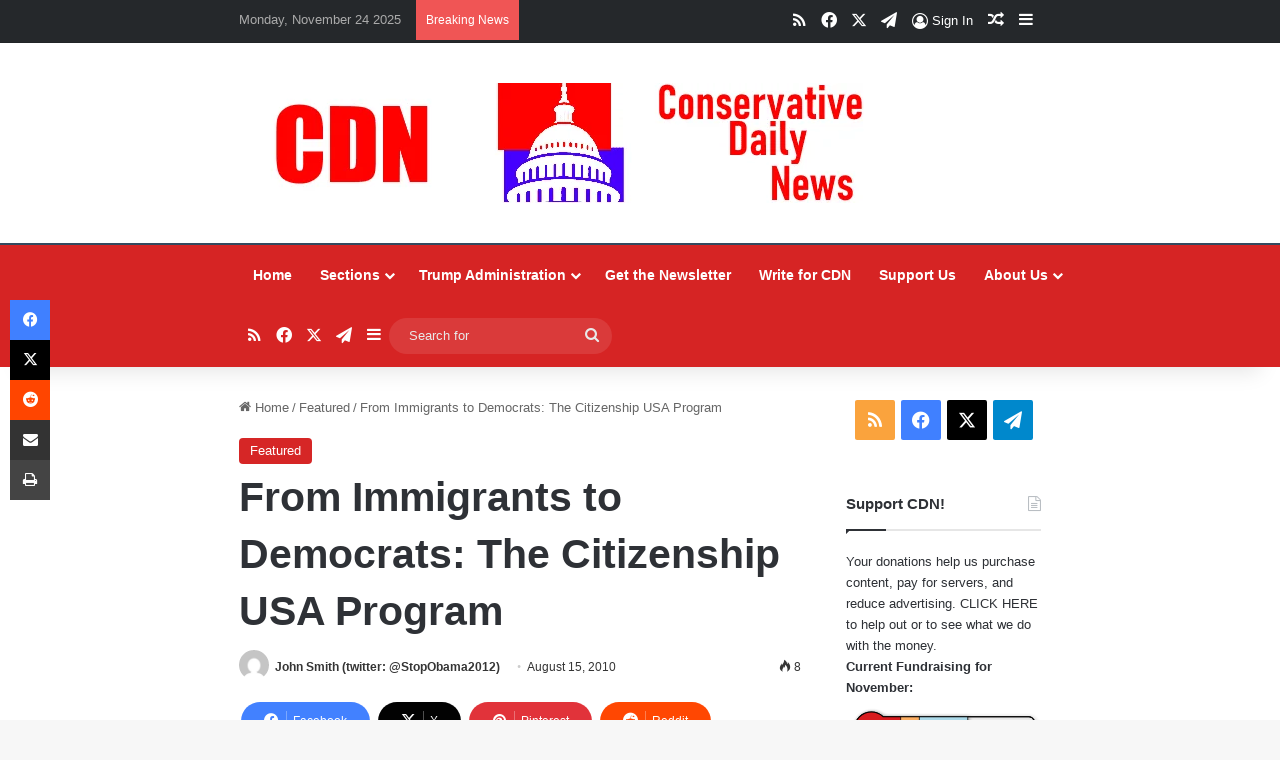

--- FILE ---
content_type: text/html; charset=UTF-8
request_url: https://conservativedailynews.com/2010/08/from-immigrants-to-democrats-the-citizenship-usa-program/
body_size: 57392
content:
<!DOCTYPE html><html lang="en-US" class="" data-skin="light"><head><script data-no-optimize="1">var litespeed_docref=sessionStorage.getItem("litespeed_docref");litespeed_docref&&(Object.defineProperty(document,"referrer",{get:function(){return litespeed_docref}}),sessionStorage.removeItem("litespeed_docref"));</script> <meta charset="UTF-8" /><link rel="profile" href="https://gmpg.org/xfn/11" /><meta name='robots' content='index, follow, max-image-preview:large, max-snippet:-1, max-video-preview:-1' /><style>img:is([sizes="auto" i], [sizes^="auto," i]) { contain-intrinsic-size: 3000px 1500px }</style><title>From Immigrants to Democrats: The Citizenship USA Program | CDN</title><meta name="description" content="Attempting to Naturalize as many new Americans as possible for votes is nothing new to the Democratic Party. Though it looks like the Obama Administration" /><link rel="canonical" href="https://conservativedailynews.com/2010/08/from-immigrants-to-democrats-the-citizenship-usa-program/" /><meta name="twitter:card" content="summary_large_image" /><meta name="twitter:title" content="From Immigrants to Democrats: The Citizenship USA Program | CDN" /><meta name="twitter:description" content="Attempting to Naturalize as many new Americans as possible for votes is nothing new to the Democratic Party. Though it looks like the Obama Administration" /><meta name="twitter:image" content="https://t2.gstatic.com/images?q=tbn:ANd9GcQZcGOL2d6UwHdrcJ_3t9NafHpESivH1wFh_QIxBRYi-75k-68&amp;t=1&amp;usg=__OjeM5p7wt7a9oDlc7ni4nAfM3DI=" /><meta name="twitter:creator" content="@cdnnow" /><meta name="twitter:site" content="@cdnnow" /><meta name="twitter:label1" content="Written by" /><meta name="twitter:data1" content="John Smith (twitter: @StopObama2012)" /><meta name="twitter:label2" content="Est. reading time" /><meta name="twitter:data2" content="15 minutes" /> <script type="application/ld+json" class="yoast-schema-graph">{"@context":"https://schema.org","@graph":[{"@type":"Article","@id":"https://conservativedailynews.com/2010/08/from-immigrants-to-democrats-the-citizenship-usa-program/#article","isPartOf":{"@id":"https://conservativedailynews.com/2010/08/from-immigrants-to-democrats-the-citizenship-usa-program/"},"author":{"name":"John Smith (twitter: @StopObama2012)","@id":"https://conservativedailynews.com/#/schema/person/9d530632bdd47dae0fab22436d505b1b"},"headline":"From Immigrants to Democrats: The Citizenship USA Program","datePublished":"2010-08-16T03:42:23+00:00","mainEntityOfPage":{"@id":"https://conservativedailynews.com/2010/08/from-immigrants-to-democrats-the-citizenship-usa-program/"},"wordCount":2999,"commentCount":0,"publisher":{"@id":"https://conservativedailynews.com/#organization"},"image":{"@id":"https://conservativedailynews.com/2010/08/from-immigrants-to-democrats-the-citizenship-usa-program/#primaryimage"},"thumbnailUrl":"https://t2.gstatic.com/images?q=tbn:ANd9GcQZcGOL2d6UwHdrcJ_3t9NafHpESivH1wFh_QIxBRYi-75k-68&amp;t=1&amp;usg=__OjeM5p7wt7a9oDlc7ni4nAfM3DI=","keywords":["Bill Clinton","Citizens","Illegal immigration","INS","Politics","Rahm Emanuel"],"articleSection":["Featured"],"inLanguage":"en-US","potentialAction":[{"@type":"CommentAction","name":"Comment","target":["https://conservativedailynews.com/2010/08/from-immigrants-to-democrats-the-citizenship-usa-program/#respond"]}]},{"@type":"WebPage","@id":"https://conservativedailynews.com/2010/08/from-immigrants-to-democrats-the-citizenship-usa-program/","url":"https://conservativedailynews.com/2010/08/from-immigrants-to-democrats-the-citizenship-usa-program/","name":"From Immigrants to Democrats: The Citizenship USA Program | CDN","isPartOf":{"@id":"https://conservativedailynews.com/#website"},"primaryImageOfPage":{"@id":"https://conservativedailynews.com/2010/08/from-immigrants-to-democrats-the-citizenship-usa-program/#primaryimage"},"image":{"@id":"https://conservativedailynews.com/2010/08/from-immigrants-to-democrats-the-citizenship-usa-program/#primaryimage"},"thumbnailUrl":"https://t2.gstatic.com/images?q=tbn:ANd9GcQZcGOL2d6UwHdrcJ_3t9NafHpESivH1wFh_QIxBRYi-75k-68&amp;t=1&amp;usg=__OjeM5p7wt7a9oDlc7ni4nAfM3DI=","datePublished":"2010-08-16T03:42:23+00:00","description":"Attempting to Naturalize as many new Americans as possible for votes is nothing new to the Democratic Party. Though it looks like the Obama Administration","breadcrumb":{"@id":"https://conservativedailynews.com/2010/08/from-immigrants-to-democrats-the-citizenship-usa-program/#breadcrumb"},"inLanguage":"en-US","potentialAction":[{"@type":"ReadAction","target":["https://conservativedailynews.com/2010/08/from-immigrants-to-democrats-the-citizenship-usa-program/"]}]},{"@type":"ImageObject","inLanguage":"en-US","@id":"https://conservativedailynews.com/2010/08/from-immigrants-to-democrats-the-citizenship-usa-program/#primaryimage","url":"https://t2.gstatic.com/images?q=tbn:ANd9GcQZcGOL2d6UwHdrcJ_3t9NafHpESivH1wFh_QIxBRYi-75k-68&amp;t=1&amp;usg=__OjeM5p7wt7a9oDlc7ni4nAfM3DI=","contentUrl":"https://t2.gstatic.com/images?q=tbn:ANd9GcQZcGOL2d6UwHdrcJ_3t9NafHpESivH1wFh_QIxBRYi-75k-68&amp;t=1&amp;usg=__OjeM5p7wt7a9oDlc7ni4nAfM3DI="},{"@type":"BreadcrumbList","@id":"https://conservativedailynews.com/2010/08/from-immigrants-to-democrats-the-citizenship-usa-program/#breadcrumb","itemListElement":[{"@type":"ListItem","position":1,"name":"Home","item":"https://conservativedailynews.com/"},{"@type":"ListItem","position":2,"name":"From Immigrants to Democrats: The Citizenship USA Program"}]},{"@type":"WebSite","@id":"https://conservativedailynews.com/#website","url":"https://conservativedailynews.com/","name":"Conservative Daily News","description":"Where Americans go for news, current events and commentary they can trust - Conservative News Website for U.S. News, Political Cartoons and more.","publisher":{"@id":"https://conservativedailynews.com/#organization"},"potentialAction":[{"@type":"SearchAction","target":{"@type":"EntryPoint","urlTemplate":"https://conservativedailynews.com/?s={search_term_string}"},"query-input":{"@type":"PropertyValueSpecification","valueRequired":true,"valueName":"search_term_string"}}],"inLanguage":"en-US"},{"@type":"Organization","@id":"https://conservativedailynews.com/#organization","name":"Conservative Daily News","url":"https://conservativedailynews.com/","logo":{"@type":"ImageObject","inLanguage":"en-US","@id":"https://conservativedailynews.com/#/schema/logo/image/","url":"https://conservativedailynews.com/wp-content/uploads/2016/10/CDN-Capital-Logo-condensed-1.jpg","contentUrl":"https://conservativedailynews.com/wp-content/uploads/2016/10/CDN-Capital-Logo-condensed-1.jpg","width":222,"height":144,"caption":"Conservative Daily News"},"image":{"@id":"https://conservativedailynews.com/#/schema/logo/image/"},"sameAs":["https://www.facebook.com/ConservativeDailyNews/","https://x.com/cdnnow","https://www.youtube.com/user/CDailyNews"]},{"@type":"Person","@id":"https://conservativedailynews.com/#/schema/person/9d530632bdd47dae0fab22436d505b1b","name":"John Smith (twitter: @StopObama2012)","image":{"@type":"ImageObject","inLanguage":"en-US","@id":"https://conservativedailynews.com/#/schema/person/image/","url":"https://conservativedailynews.com/wp-content/litespeed/avatar/2a74ffcafc5b2132f347d49da7804a8d.jpg?ver=1763686080","contentUrl":"https://conservativedailynews.com/wp-content/litespeed/avatar/2a74ffcafc5b2132f347d49da7804a8d.jpg?ver=1763686080","caption":"John Smith (twitter: @StopObama2012)"},"url":"https://conservativedailynews.com/author/stopobama2012/"}]}</script> <link rel="amphtml" href="https://conservativedailynews.com/2010/08/from-immigrants-to-democrats-the-citizenship-usa-program/amp/" /><meta name="generator" content="AMP for WP 1.1.8"/><link rel="alternate" type="application/rss+xml" title="Conservative Daily News &raquo; Feed" href="https://conservativedailynews.com/feed/" /><link rel="alternate" type="application/rss+xml" title="Conservative Daily News &raquo; Comments Feed" href="https://conservativedailynews.com/comments/feed/" /><style type="text/css">:root{				
			--tie-preset-gradient-1: linear-gradient(135deg, rgba(6, 147, 227, 1) 0%, rgb(155, 81, 224) 100%);
			--tie-preset-gradient-2: linear-gradient(135deg, rgb(122, 220, 180) 0%, rgb(0, 208, 130) 100%);
			--tie-preset-gradient-3: linear-gradient(135deg, rgba(252, 185, 0, 1) 0%, rgba(255, 105, 0, 1) 100%);
			--tie-preset-gradient-4: linear-gradient(135deg, rgba(255, 105, 0, 1) 0%, rgb(207, 46, 46) 100%);
			--tie-preset-gradient-5: linear-gradient(135deg, rgb(238, 238, 238) 0%, rgb(169, 184, 195) 100%);
			--tie-preset-gradient-6: linear-gradient(135deg, rgb(74, 234, 220) 0%, rgb(151, 120, 209) 20%, rgb(207, 42, 186) 40%, rgb(238, 44, 130) 60%, rgb(251, 105, 98) 80%, rgb(254, 248, 76) 100%);
			--tie-preset-gradient-7: linear-gradient(135deg, rgb(255, 206, 236) 0%, rgb(152, 150, 240) 100%);
			--tie-preset-gradient-8: linear-gradient(135deg, rgb(254, 205, 165) 0%, rgb(254, 45, 45) 50%, rgb(107, 0, 62) 100%);
			--tie-preset-gradient-9: linear-gradient(135deg, rgb(255, 203, 112) 0%, rgb(199, 81, 192) 50%, rgb(65, 88, 208) 100%);
			--tie-preset-gradient-10: linear-gradient(135deg, rgb(255, 245, 203) 0%, rgb(182, 227, 212) 50%, rgb(51, 167, 181) 100%);
			--tie-preset-gradient-11: linear-gradient(135deg, rgb(202, 248, 128) 0%, rgb(113, 206, 126) 100%);
			--tie-preset-gradient-12: linear-gradient(135deg, rgb(2, 3, 129) 0%, rgb(40, 116, 252) 100%);
			--tie-preset-gradient-13: linear-gradient(135deg, #4D34FA, #ad34fa);
			--tie-preset-gradient-14: linear-gradient(135deg, #0057FF, #31B5FF);
			--tie-preset-gradient-15: linear-gradient(135deg, #FF007A, #FF81BD);
			--tie-preset-gradient-16: linear-gradient(135deg, #14111E, #4B4462);
			--tie-preset-gradient-17: linear-gradient(135deg, #F32758, #FFC581);

			
					--main-nav-background: #1f2024;
					--main-nav-secondry-background: rgba(0,0,0,0.2);
					--main-nav-primary-color: #0088ff;
					--main-nav-contrast-primary-color: #FFFFFF;
					--main-nav-text-color: #FFFFFF;
					--main-nav-secondry-text-color: rgba(225,255,255,0.5);
					--main-nav-main-border-color: rgba(255,255,255,0.07);
					--main-nav-secondry-border-color: rgba(255,255,255,0.04);
				
			}</style><meta name="viewport" content="width=device-width, initial-scale=1.0" /><link data-optimized="2" rel="stylesheet" href="https://conservativedailynews.com/wp-content/litespeed/css/2eeaf5102c64347ff2f28e077cf72cdf.css?ver=44d8e" /><style id='wp-block-library-theme-inline-css' type='text/css'>.wp-block-audio :where(figcaption){color:#555;font-size:13px;text-align:center}.is-dark-theme .wp-block-audio :where(figcaption){color:#ffffffa6}.wp-block-audio{margin:0 0 1em}.wp-block-code{border:1px solid #ccc;border-radius:4px;font-family:Menlo,Consolas,monaco,monospace;padding:.8em 1em}.wp-block-embed :where(figcaption){color:#555;font-size:13px;text-align:center}.is-dark-theme .wp-block-embed :where(figcaption){color:#ffffffa6}.wp-block-embed{margin:0 0 1em}.blocks-gallery-caption{color:#555;font-size:13px;text-align:center}.is-dark-theme .blocks-gallery-caption{color:#ffffffa6}:root :where(.wp-block-image figcaption){color:#555;font-size:13px;text-align:center}.is-dark-theme :root :where(.wp-block-image figcaption){color:#ffffffa6}.wp-block-image{margin:0 0 1em}.wp-block-pullquote{border-bottom:4px solid;border-top:4px solid;color:currentColor;margin-bottom:1.75em}.wp-block-pullquote cite,.wp-block-pullquote footer,.wp-block-pullquote__citation{color:currentColor;font-size:.8125em;font-style:normal;text-transform:uppercase}.wp-block-quote{border-left:.25em solid;margin:0 0 1.75em;padding-left:1em}.wp-block-quote cite,.wp-block-quote footer{color:currentColor;font-size:.8125em;font-style:normal;position:relative}.wp-block-quote:where(.has-text-align-right){border-left:none;border-right:.25em solid;padding-left:0;padding-right:1em}.wp-block-quote:where(.has-text-align-center){border:none;padding-left:0}.wp-block-quote.is-large,.wp-block-quote.is-style-large,.wp-block-quote:where(.is-style-plain){border:none}.wp-block-search .wp-block-search__label{font-weight:700}.wp-block-search__button{border:1px solid #ccc;padding:.375em .625em}:where(.wp-block-group.has-background){padding:1.25em 2.375em}.wp-block-separator.has-css-opacity{opacity:.4}.wp-block-separator{border:none;border-bottom:2px solid;margin-left:auto;margin-right:auto}.wp-block-separator.has-alpha-channel-opacity{opacity:1}.wp-block-separator:not(.is-style-wide):not(.is-style-dots){width:100px}.wp-block-separator.has-background:not(.is-style-dots){border-bottom:none;height:1px}.wp-block-separator.has-background:not(.is-style-wide):not(.is-style-dots){height:2px}.wp-block-table{margin:0 0 1em}.wp-block-table td,.wp-block-table th{word-break:normal}.wp-block-table :where(figcaption){color:#555;font-size:13px;text-align:center}.is-dark-theme .wp-block-table :where(figcaption){color:#ffffffa6}.wp-block-video :where(figcaption){color:#555;font-size:13px;text-align:center}.is-dark-theme .wp-block-video :where(figcaption){color:#ffffffa6}.wp-block-video{margin:0 0 1em}:root :where(.wp-block-template-part.has-background){margin-bottom:0;margin-top:0;padding:1.25em 2.375em}</style><style id='classic-theme-styles-inline-css' type='text/css'>/*! This file is auto-generated */
.wp-block-button__link{color:#fff;background-color:#32373c;border-radius:9999px;box-shadow:none;text-decoration:none;padding:calc(.667em + 2px) calc(1.333em + 2px);font-size:1.125em}.wp-block-file__button{background:#32373c;color:#fff;text-decoration:none}</style><style id='global-styles-inline-css' type='text/css'>:root{--wp--preset--aspect-ratio--square: 1;--wp--preset--aspect-ratio--4-3: 4/3;--wp--preset--aspect-ratio--3-4: 3/4;--wp--preset--aspect-ratio--3-2: 3/2;--wp--preset--aspect-ratio--2-3: 2/3;--wp--preset--aspect-ratio--16-9: 16/9;--wp--preset--aspect-ratio--9-16: 9/16;--wp--preset--color--black: #000000;--wp--preset--color--cyan-bluish-gray: #abb8c3;--wp--preset--color--white: #ffffff;--wp--preset--color--pale-pink: #f78da7;--wp--preset--color--vivid-red: #cf2e2e;--wp--preset--color--luminous-vivid-orange: #ff6900;--wp--preset--color--luminous-vivid-amber: #fcb900;--wp--preset--color--light-green-cyan: #7bdcb5;--wp--preset--color--vivid-green-cyan: #00d084;--wp--preset--color--pale-cyan-blue: #8ed1fc;--wp--preset--color--vivid-cyan-blue: #0693e3;--wp--preset--color--vivid-purple: #9b51e0;--wp--preset--color--global-color: #d62424;--wp--preset--gradient--vivid-cyan-blue-to-vivid-purple: linear-gradient(135deg,rgba(6,147,227,1) 0%,rgb(155,81,224) 100%);--wp--preset--gradient--light-green-cyan-to-vivid-green-cyan: linear-gradient(135deg,rgb(122,220,180) 0%,rgb(0,208,130) 100%);--wp--preset--gradient--luminous-vivid-amber-to-luminous-vivid-orange: linear-gradient(135deg,rgba(252,185,0,1) 0%,rgba(255,105,0,1) 100%);--wp--preset--gradient--luminous-vivid-orange-to-vivid-red: linear-gradient(135deg,rgba(255,105,0,1) 0%,rgb(207,46,46) 100%);--wp--preset--gradient--very-light-gray-to-cyan-bluish-gray: linear-gradient(135deg,rgb(238,238,238) 0%,rgb(169,184,195) 100%);--wp--preset--gradient--cool-to-warm-spectrum: linear-gradient(135deg,rgb(74,234,220) 0%,rgb(151,120,209) 20%,rgb(207,42,186) 40%,rgb(238,44,130) 60%,rgb(251,105,98) 80%,rgb(254,248,76) 100%);--wp--preset--gradient--blush-light-purple: linear-gradient(135deg,rgb(255,206,236) 0%,rgb(152,150,240) 100%);--wp--preset--gradient--blush-bordeaux: linear-gradient(135deg,rgb(254,205,165) 0%,rgb(254,45,45) 50%,rgb(107,0,62) 100%);--wp--preset--gradient--luminous-dusk: linear-gradient(135deg,rgb(255,203,112) 0%,rgb(199,81,192) 50%,rgb(65,88,208) 100%);--wp--preset--gradient--pale-ocean: linear-gradient(135deg,rgb(255,245,203) 0%,rgb(182,227,212) 50%,rgb(51,167,181) 100%);--wp--preset--gradient--electric-grass: linear-gradient(135deg,rgb(202,248,128) 0%,rgb(113,206,126) 100%);--wp--preset--gradient--midnight: linear-gradient(135deg,rgb(2,3,129) 0%,rgb(40,116,252) 100%);--wp--preset--font-size--small: 13px;--wp--preset--font-size--medium: 20px;--wp--preset--font-size--large: 36px;--wp--preset--font-size--x-large: 42px;--wp--preset--spacing--20: 0.44rem;--wp--preset--spacing--30: 0.67rem;--wp--preset--spacing--40: 1rem;--wp--preset--spacing--50: 1.5rem;--wp--preset--spacing--60: 2.25rem;--wp--preset--spacing--70: 3.38rem;--wp--preset--spacing--80: 5.06rem;--wp--preset--shadow--natural: 6px 6px 9px rgba(0, 0, 0, 0.2);--wp--preset--shadow--deep: 12px 12px 50px rgba(0, 0, 0, 0.4);--wp--preset--shadow--sharp: 6px 6px 0px rgba(0, 0, 0, 0.2);--wp--preset--shadow--outlined: 6px 6px 0px -3px rgba(255, 255, 255, 1), 6px 6px rgba(0, 0, 0, 1);--wp--preset--shadow--crisp: 6px 6px 0px rgba(0, 0, 0, 1);}:where(.is-layout-flex){gap: 0.5em;}:where(.is-layout-grid){gap: 0.5em;}body .is-layout-flex{display: flex;}.is-layout-flex{flex-wrap: wrap;align-items: center;}.is-layout-flex > :is(*, div){margin: 0;}body .is-layout-grid{display: grid;}.is-layout-grid > :is(*, div){margin: 0;}:where(.wp-block-columns.is-layout-flex){gap: 2em;}:where(.wp-block-columns.is-layout-grid){gap: 2em;}:where(.wp-block-post-template.is-layout-flex){gap: 1.25em;}:where(.wp-block-post-template.is-layout-grid){gap: 1.25em;}.has-black-color{color: var(--wp--preset--color--black) !important;}.has-cyan-bluish-gray-color{color: var(--wp--preset--color--cyan-bluish-gray) !important;}.has-white-color{color: var(--wp--preset--color--white) !important;}.has-pale-pink-color{color: var(--wp--preset--color--pale-pink) !important;}.has-vivid-red-color{color: var(--wp--preset--color--vivid-red) !important;}.has-luminous-vivid-orange-color{color: var(--wp--preset--color--luminous-vivid-orange) !important;}.has-luminous-vivid-amber-color{color: var(--wp--preset--color--luminous-vivid-amber) !important;}.has-light-green-cyan-color{color: var(--wp--preset--color--light-green-cyan) !important;}.has-vivid-green-cyan-color{color: var(--wp--preset--color--vivid-green-cyan) !important;}.has-pale-cyan-blue-color{color: var(--wp--preset--color--pale-cyan-blue) !important;}.has-vivid-cyan-blue-color{color: var(--wp--preset--color--vivid-cyan-blue) !important;}.has-vivid-purple-color{color: var(--wp--preset--color--vivid-purple) !important;}.has-black-background-color{background-color: var(--wp--preset--color--black) !important;}.has-cyan-bluish-gray-background-color{background-color: var(--wp--preset--color--cyan-bluish-gray) !important;}.has-white-background-color{background-color: var(--wp--preset--color--white) !important;}.has-pale-pink-background-color{background-color: var(--wp--preset--color--pale-pink) !important;}.has-vivid-red-background-color{background-color: var(--wp--preset--color--vivid-red) !important;}.has-luminous-vivid-orange-background-color{background-color: var(--wp--preset--color--luminous-vivid-orange) !important;}.has-luminous-vivid-amber-background-color{background-color: var(--wp--preset--color--luminous-vivid-amber) !important;}.has-light-green-cyan-background-color{background-color: var(--wp--preset--color--light-green-cyan) !important;}.has-vivid-green-cyan-background-color{background-color: var(--wp--preset--color--vivid-green-cyan) !important;}.has-pale-cyan-blue-background-color{background-color: var(--wp--preset--color--pale-cyan-blue) !important;}.has-vivid-cyan-blue-background-color{background-color: var(--wp--preset--color--vivid-cyan-blue) !important;}.has-vivid-purple-background-color{background-color: var(--wp--preset--color--vivid-purple) !important;}.has-black-border-color{border-color: var(--wp--preset--color--black) !important;}.has-cyan-bluish-gray-border-color{border-color: var(--wp--preset--color--cyan-bluish-gray) !important;}.has-white-border-color{border-color: var(--wp--preset--color--white) !important;}.has-pale-pink-border-color{border-color: var(--wp--preset--color--pale-pink) !important;}.has-vivid-red-border-color{border-color: var(--wp--preset--color--vivid-red) !important;}.has-luminous-vivid-orange-border-color{border-color: var(--wp--preset--color--luminous-vivid-orange) !important;}.has-luminous-vivid-amber-border-color{border-color: var(--wp--preset--color--luminous-vivid-amber) !important;}.has-light-green-cyan-border-color{border-color: var(--wp--preset--color--light-green-cyan) !important;}.has-vivid-green-cyan-border-color{border-color: var(--wp--preset--color--vivid-green-cyan) !important;}.has-pale-cyan-blue-border-color{border-color: var(--wp--preset--color--pale-cyan-blue) !important;}.has-vivid-cyan-blue-border-color{border-color: var(--wp--preset--color--vivid-cyan-blue) !important;}.has-vivid-purple-border-color{border-color: var(--wp--preset--color--vivid-purple) !important;}.has-vivid-cyan-blue-to-vivid-purple-gradient-background{background: var(--wp--preset--gradient--vivid-cyan-blue-to-vivid-purple) !important;}.has-light-green-cyan-to-vivid-green-cyan-gradient-background{background: var(--wp--preset--gradient--light-green-cyan-to-vivid-green-cyan) !important;}.has-luminous-vivid-amber-to-luminous-vivid-orange-gradient-background{background: var(--wp--preset--gradient--luminous-vivid-amber-to-luminous-vivid-orange) !important;}.has-luminous-vivid-orange-to-vivid-red-gradient-background{background: var(--wp--preset--gradient--luminous-vivid-orange-to-vivid-red) !important;}.has-very-light-gray-to-cyan-bluish-gray-gradient-background{background: var(--wp--preset--gradient--very-light-gray-to-cyan-bluish-gray) !important;}.has-cool-to-warm-spectrum-gradient-background{background: var(--wp--preset--gradient--cool-to-warm-spectrum) !important;}.has-blush-light-purple-gradient-background{background: var(--wp--preset--gradient--blush-light-purple) !important;}.has-blush-bordeaux-gradient-background{background: var(--wp--preset--gradient--blush-bordeaux) !important;}.has-luminous-dusk-gradient-background{background: var(--wp--preset--gradient--luminous-dusk) !important;}.has-pale-ocean-gradient-background{background: var(--wp--preset--gradient--pale-ocean) !important;}.has-electric-grass-gradient-background{background: var(--wp--preset--gradient--electric-grass) !important;}.has-midnight-gradient-background{background: var(--wp--preset--gradient--midnight) !important;}.has-small-font-size{font-size: var(--wp--preset--font-size--small) !important;}.has-medium-font-size{font-size: var(--wp--preset--font-size--medium) !important;}.has-large-font-size{font-size: var(--wp--preset--font-size--large) !important;}.has-x-large-font-size{font-size: var(--wp--preset--font-size--x-large) !important;}
:where(.wp-block-post-template.is-layout-flex){gap: 1.25em;}:where(.wp-block-post-template.is-layout-grid){gap: 1.25em;}
:where(.wp-block-columns.is-layout-flex){gap: 2em;}:where(.wp-block-columns.is-layout-grid){gap: 2em;}
:root :where(.wp-block-pullquote){font-size: 1.5em;line-height: 1.6;}</style><style id='tie-css-print-inline-css' type='text/css'>body{font-family: 'MS Sans Serif',Geneva,sans-serif;}.logo-text,h1,h2,h3,h4,h5,h6,.the-subtitle{font-family: Arial,Helvetica,sans-serif;}#the-post .entry-content,#the-post .entry-content p{font-size: 18px;}:root:root{--brand-color: #d62424;--dark-brand-color: #a40000;--bright-color: #FFFFFF;--base-color: #2c2f34;}#reading-position-indicator{box-shadow: 0 0 10px rgba( 214,36,36,0.7);}:root:root{--brand-color: #d62424;--dark-brand-color: #a40000;--bright-color: #FFFFFF;--base-color: #2c2f34;}#reading-position-indicator{box-shadow: 0 0 10px rgba( 214,36,36,0.7);}#content a:hover{text-decoration: underline !important;}#header-notification-bar{background: var( --tie-preset-gradient-13 );}#header-notification-bar{--tie-buttons-color: #FFFFFF;--tie-buttons-border-color: #FFFFFF;--tie-buttons-hover-color: #e1e1e1;--tie-buttons-hover-text: #000000;}#header-notification-bar{--tie-buttons-text: #000000;}#top-nav,#top-nav .sub-menu,#top-nav .comp-sub-menu,#top-nav .ticker-content,#top-nav .ticker-swipe,.top-nav-boxed #top-nav .topbar-wrapper,.top-nav-dark .top-menu ul,#autocomplete-suggestions.search-in-top-nav{background-color : #25282b;}#top-nav *,#autocomplete-suggestions.search-in-top-nav{border-color: rgba( #FFFFFF,0.08);}#top-nav .icon-basecloud-bg:after{color: #25282b;}#top-nav a:not(:hover),#top-nav input,#top-nav #search-submit,#top-nav .fa-spinner,#top-nav .dropdown-social-icons li a span,#top-nav .components > li .social-link:not(:hover) span,#autocomplete-suggestions.search-in-top-nav a{color: #ffffff;}#top-nav input::-moz-placeholder{color: #ffffff;}#top-nav input:-moz-placeholder{color: #ffffff;}#top-nav input:-ms-input-placeholder{color: #ffffff;}#top-nav input::-webkit-input-placeholder{color: #ffffff;}#top-nav,.search-in-top-nav{--tie-buttons-color: #34495e;--tie-buttons-border-color: #34495e;--tie-buttons-text: #FFFFFF;--tie-buttons-hover-color: #162b40;}#top-nav a:hover,#top-nav .menu li:hover > a,#top-nav .menu > .tie-current-menu > a,#top-nav .components > li:hover > a,#top-nav .components #search-submit:hover,#autocomplete-suggestions.search-in-top-nav .post-title a:hover{color: #34495e;}#top-nav,#top-nav .comp-sub-menu,#top-nav .tie-weather-widget{color: #aaaaaa;}#autocomplete-suggestions.search-in-top-nav .post-meta,#autocomplete-suggestions.search-in-top-nav .post-meta a:not(:hover){color: rgba( 170,170,170,0.7 );}#top-nav .weather-icon .icon-cloud,#top-nav .weather-icon .icon-basecloud-bg,#top-nav .weather-icon .icon-cloud-behind{color: #aaaaaa !important;}#main-nav,#main-nav .menu-sub-content,#main-nav .comp-sub-menu,#main-nav ul.cats-vertical li a.is-active,#main-nav ul.cats-vertical li a:hover,#autocomplete-suggestions.search-in-main-nav{background-color: #d62424;}#main-nav{border-width: 0;}#theme-header #main-nav:not(.fixed-nav){bottom: 0;}#main-nav .icon-basecloud-bg:after{color: #d62424;}#autocomplete-suggestions.search-in-main-nav{border-color: rgba(255,255,255,0.07);}.main-nav-boxed #main-nav .main-menu-wrapper{border-width: 0;}#main-nav a:not(:hover),#main-nav a.social-link:not(:hover) span,#main-nav .dropdown-social-icons li a span,#autocomplete-suggestions.search-in-main-nav a{color: #ffffff;}#theme-header:not(.main-nav-boxed) #main-nav,.main-nav-boxed .main-menu-wrapper{border-top-color:#34495e !important;border-top-width:2px !important;border-style: solid;border-right: 0 none;border-left : 0 none;}.main-nav,.search-in-main-nav{--main-nav-primary-color: #34495e;--tie-buttons-color: #34495e;--tie-buttons-border-color: #34495e;--tie-buttons-text: #FFFFFF;--tie-buttons-hover-color: #162b40;}#main-nav .mega-links-head:after,#main-nav .cats-horizontal a.is-active,#main-nav .cats-horizontal a:hover,#main-nav .spinner > div{background-color: #34495e;}#main-nav .menu ul li:hover > a,#main-nav .menu ul li.current-menu-item:not(.mega-link-column) > a,#main-nav .components a:hover,#main-nav .components > li:hover > a,#main-nav #search-submit:hover,#main-nav .cats-vertical a.is-active,#main-nav .cats-vertical a:hover,#main-nav .mega-menu .post-meta a:hover,#main-nav .mega-menu .post-box-title a:hover,#autocomplete-suggestions.search-in-main-nav a:hover,#main-nav .spinner-circle:after{color: #34495e;}#main-nav .menu > li.tie-current-menu > a,#main-nav .menu > li:hover > a,.theme-header #main-nav .mega-menu .cats-horizontal a.is-active,.theme-header #main-nav .mega-menu .cats-horizontal a:hover{color: #FFFFFF;}#main-nav .menu > li.tie-current-menu > a:before,#main-nav .menu > li:hover > a:before{border-top-color: #FFFFFF;}#main-nav,#main-nav input,#main-nav #search-submit,#main-nav .fa-spinner,#main-nav .comp-sub-menu,#main-nav .tie-weather-widget{color: #e8e8e8;}#main-nav input::-moz-placeholder{color: #e8e8e8;}#main-nav input:-moz-placeholder{color: #e8e8e8;}#main-nav input:-ms-input-placeholder{color: #e8e8e8;}#main-nav input::-webkit-input-placeholder{color: #e8e8e8;}#main-nav .mega-menu .post-meta,#main-nav .mega-menu .post-meta a,#autocomplete-suggestions.search-in-main-nav .post-meta{color: rgba(232,232,232,0.6);}#main-nav .weather-icon .icon-cloud,#main-nav .weather-icon .icon-basecloud-bg,#main-nav .weather-icon .icon-cloud-behind{color: #e8e8e8 !important;}blockquote.quote-light,blockquote.quote-simple,q,blockquote{background: #ffffff;}q cite,blockquote cite,q:before,blockquote:before,.wp-block-quote cite,.wp-block-quote footer{color: #d62424;}blockquote.quote-light{border-color: #d62424;}blockquote.quote-light,blockquote.quote-simple,q,blockquote{color: #0a0a0a;}@media (min-width: 1200px){.container{width: auto;}}@media (min-width: 992px){.container,.boxed-layout #tie-wrapper,.boxed-layout .fixed-nav,.wide-next-prev-slider-wrapper .slider-main-container{max-width: 65%;}.boxed-layout .container{max-width: 100%;}}@media (min-width: 992px){.sidebar{width: 30%;}.main-content{width: 70%;}}@media (max-width: 1250px){.share-buttons-sticky{display: none;}}</style> <script type="litespeed/javascript" data-src="https://conservativedailynews.com/wp-includes/js/jquery/jquery.min.js" id="jquery-core-js"></script> <link rel="https://api.w.org/" href="https://conservativedailynews.com/wp-json/" /><link rel="alternate" title="JSON" type="application/json" href="https://conservativedailynews.com/wp-json/wp/v2/posts/3186" /><link rel="EditURI" type="application/rsd+xml" title="RSD" href="https://conservativedailynews.com/xmlrpc.php?rsd" /><meta name="generator" content="WordPress 6.8.3" /><link rel='shortlink' href='https://conservativedailynews.com/?p=3186' /><link rel="alternate" title="oEmbed (JSON)" type="application/json+oembed" href="https://conservativedailynews.com/wp-json/oembed/1.0/embed?url=https%3A%2F%2Fconservativedailynews.com%2F2010%2F08%2Ffrom-immigrants-to-democrats-the-citizenship-usa-program%2F" /><link rel="alternate" title="oEmbed (XML)" type="text/xml+oembed" href="https://conservativedailynews.com/wp-json/oembed/1.0/embed?url=https%3A%2F%2Fconservativedailynews.com%2F2010%2F08%2Ffrom-immigrants-to-democrats-the-citizenship-usa-program%2F&#038;format=xml" /><meta name="cdp-version" content="1.5.0" /><meta http-equiv="X-UA-Compatible" content="IE=edge"><link rel="shortcut icon" type="image/x-icon" href="https://www.conservativedailynews.com/wp-content/uploads/2021/08/favicon.ico"> <script type="litespeed/javascript" data-src="https://www.googletagmanager.com/gtag/js?id=G-62RHCR61TD"></script> <script type="litespeed/javascript">window.dataLayer=window.dataLayer||[];function gtag(){dataLayer.push(arguments)}
gtag('js',new Date());gtag('config','G-62RHCR61TD')</script> <meta property="fb:app_id" content="255205147845066" /><meta property="fb:pages" content="194138373964362" /><meta name="google-site-verification" content="JTcrarOWiaV3dfJxKWUk2Iqb0BLtq8-G1lnhfPuNX1g" /><meta name="google-site-verification" content="Rn6tPv5MjjKMI8Xuzz-VVE4QWXQ01-v4iTAyGDQOUV4" /><meta name="yandex-verification" content="4664183bac4a5b15" /><meta name="msvalidate.01" content="93E8C3124A3F09C22A8682808C3FF1A7" /><meta name="publication-media-verification" content="d880727fa8764b4a869b9fd19f40b442" /> <script type="litespeed/javascript">(function(m,a,i,l,e,r){m.MailerLiteObject=e;function f(){var c={a:arguments,q:[]};var r=this.push(c);return"number"!=typeof r?r:f.bind(c.q)}
f.q=f.q||[];m[e]=m[e]||f.bind(f.q);m[e].q=m[e].q||f.q;r=a.createElement(i);var _=a.getElementsByTagName(i)[0];r.async=1;r.src=l+'?v'+(~~(new Date().getTime()/1000000));_.parentNode.insertBefore(r,_)})(window,document,'script','https://static.mailerlite.com/js/universal.js','ml');var ml_account=ml('accounts','3779231','t2g5z5j0q9','load')</script> <link rel="icon" href="https://conservativedailynews.com/wp-content/uploads/2021/08/favicon.ico" sizes="32x32" /><link rel="icon" href="https://conservativedailynews.com/wp-content/uploads/2021/08/favicon.ico" sizes="192x192" /><link rel="apple-touch-icon" href="https://conservativedailynews.com/wp-content/uploads/2021/08/favicon.ico" /><meta name="msapplication-TileImage" content="https://conservativedailynews.com/wp-content/uploads/2021/08/favicon.ico" /></head><body id="tie-body" class="wp-singular post-template-default single single-post postid-3186 single-format-standard wp-theme-jannah is-percent-width wrapper-has-shadow block-head-1 magazine2 is-thumb-overlay-disabled is-desktop is-header-layout-3 sidebar-right has-sidebar post-layout-1 narrow-title-narrow-media has-mobile-share hide_breaking_news hide_footer_instagram hide_back_top_button"><div class="background-overlay"><div id="tie-container" class="site tie-container"><div id="tie-wrapper"><header id="theme-header" class="theme-header header-layout-3 main-nav-dark main-nav-default-dark main-nav-below no-stream-item top-nav-active top-nav-light top-nav-default-light top-nav-above has-shadow has-normal-width-logo mobile-header-default"><nav id="top-nav"  class="has-date-breaking-components top-nav header-nav has-breaking-news" aria-label="Secondary Navigation"><div class="container"><div class="topbar-wrapper"><div class="topbar-today-date">
Monday, November 24 2025</div><div class="tie-alignleft"><div class="breaking controls-is-active"><span class="breaking-title">
<span class="tie-icon-bolt breaking-icon" aria-hidden="true"></span>
<span class="breaking-title-text">Breaking News</span>
</span><ul id="breaking-news-in-header" class="breaking-news" data-type="reveal" data-arrows="true"><li class="news-item">
<a href="https://conservativedailynews.com/2025/11/airlines-axe-venezuela-flights-after-trump-admin-warns-of-military-activity/">Airlines Axe Venezuela Flights After Trump Admin Warns Of ‘Military Activity’</a></li><li class="news-item">
<a href="https://conservativedailynews.com/2025/11/most-voters-think-trump-neglecting-economy-inflation-poll-shows/">Most Voters Think Trump Neglecting Economy, Inflation, Poll Shows</a></li><li class="news-item">
<a href="https://conservativedailynews.com/2025/11/medal-of-honor-monday-army-lt-col-edward-silk/">Medal of Honor Monday: Army Lt. Col. Edward Silk</a></li><li class="news-item">
<a href="https://conservativedailynews.com/2025/11/president-donald-trumps-schedule-for-monday-november-24-2025/">President Donald Trump&#8217;s Schedule for Monday, November 24, 2025</a></li><li class="news-item">
<a href="https://conservativedailynews.com/2025/11/trump-was-right-mamdani-claims-he-still-views-trump-as-fascist-threat-to-democracy-after-white-house-meeting/">Trump was Right: Mamdani Claims He Still Views Trump As ‘Fascist,’ ‘Threat To Democracy’ After White House Meeting</a></li><li class="news-item">
<a href="https://conservativedailynews.com/2025/11/merger-will-make-lincolns-railroad-dream-reality/">Merger Will Make Lincoln’s Railroad Dream Reality</a></li><li class="news-item">
<a href="https://conservativedailynews.com/2025/11/sen-john-fetterman-counters-dem-strategist-james-carvilles-grand-political-agenda-with-three-word-plan/">Sen. John Fetterman Counters Dem Strategist James Carville’s Grand Political Agenda With Three-Word Plan</a></li><li class="news-item">
<a href="https://conservativedailynews.com/2025/11/health-insurance-is-the-biggest-affordability-challenge/">Health Insurance is the Biggest Affordability Challenge</a></li></ul></div></div><div class="tie-alignright"><ul class="components"><li class="social-icons-item"><a class="social-link rss-social-icon" rel="external noopener nofollow" target="_blank" href="https://conservativedailynews.com/news-feeds/"><span class="tie-social-icon tie-icon-feed"></span><span class="screen-reader-text">RSS</span></a></li><li class="social-icons-item"><a class="social-link facebook-social-icon" rel="external noopener nofollow" target="_blank" href="https://www.facebook.com/ConservativeDailyNews/"><span class="tie-social-icon tie-icon-facebook"></span><span class="screen-reader-text">Facebook</span></a></li><li class="social-icons-item"><a class="social-link twitter-social-icon" rel="external noopener nofollow" target="_blank" href="https://twitter.com/CDNPosts"><span class="tie-social-icon tie-icon-twitter"></span><span class="screen-reader-text">X</span></a></li><li class="social-icons-item"><a class="social-link telegram-social-icon" rel="external noopener nofollow" target="_blank" href="https://t.me/CDNMedia"><span class="tie-social-icon tie-icon-paper-plane"></span><span class="screen-reader-text">Telegram</span></a></li><li class="has-title popup-login-icon menu-item custom-menu-link">
<a href="#" class="lgoin-btn tie-popup-trigger">
<span class="tie-icon-author" aria-hidden="true"></span>
<span class="login-title">Sign In</span>			</a></li><li class="random-post-icon menu-item custom-menu-link">
<a href="/2010/08/from-immigrants-to-democrats-the-citizenship-usa-program/?random-post=1" class="random-post" title="Random Article" rel="nofollow">
<span class="tie-icon-random" aria-hidden="true"></span>
<span class="screen-reader-text">Random Article</span>
</a></li><li class="side-aside-nav-icon menu-item custom-menu-link">
<a href="#">
<span class="tie-icon-navicon" aria-hidden="true"></span>
<span class="screen-reader-text">Sidebar</span>
</a></li></ul></div></div></div></nav><div class="container header-container"><div class="tie-row logo-row"><div class="logo-wrapper"><div class="tie-col-md-4 logo-container clearfix"><div id="mobile-header-components-area_1" class="mobile-header-components"><ul class="components"><li class="mobile-component_menu custom-menu-link"><a href="#" id="mobile-menu-icon" class=""><span class="tie-mobile-menu-icon nav-icon is-layout-1"></span><span class="screen-reader-text">Menu</span></a></li></ul></div><div id="logo" class="image-logo" >
<a title="Conservative Daily News" href="https://conservativedailynews.com/">
<picture class="tie-logo-default tie-logo-picture">
<source class="tie-logo-source-default tie-logo-source" srcset="https://conservativedailynews.com/wp-content/uploads/2022/02/CDN-balanced-banner-logo-680x120-3.png">
<img data-lazyloaded="1" src="[data-uri]" class="tie-logo-img-default tie-logo-img" data-src="https://conservativedailynews.com/wp-content/uploads/2022/02/CDN-balanced-banner-logo-680x120-3.png" alt="Conservative Daily News" width="680" height="120" style="max-height:120px; width: auto;" />
</picture>
</a></div><div id="mobile-header-components-area_2" class="mobile-header-components"><ul class="components"><li class="mobile-component_login custom-menu-link">
<a href="#" class="lgoin-btn tie-popup-trigger">
<span class="tie-icon-author" aria-hidden="true"></span>
<span class="screen-reader-text">Log In</span>
</a></li></ul></div></div></div></div></div><div class="main-nav-wrapper"><nav id="main-nav" data-skin="search-in-main-nav" class="main-nav header-nav live-search-parent menu-style-default menu-style-solid-bg"  aria-label="Primary Navigation"><div class="container"><div class="main-menu-wrapper"><div id="menu-components-wrap"><div class="main-menu main-menu-wrap"><div id="main-nav-menu" class="main-menu header-menu"><ul id="menu-main-menu" class="menu"><li id="menu-item-111930" class="menu-item menu-item-type-custom menu-item-object-custom menu-item-home menu-item-111930"><a href="https://conservativedailynews.com">Home</a></li><li id="menu-item-57844" class="menu-item menu-item-type-custom menu-item-object-custom menu-item-has-children menu-item-57844"><a href="https://ConservativeDailyNews.com">Sections</a><ul class="sub-menu menu-sub-content"><li id="menu-item-111818" class="menu-item menu-item-type-taxonomy menu-item-object-category menu-item-111818"><a title="Breaking News" href="https://conservativedailynews.com/category/trending-topics/breaking-news/">News and Politics</a></li><li id="menu-item-111156" class="menu-item menu-item-type-taxonomy menu-item-object-category menu-item-111156"><a title="The Best Political Cartoons" href="https://conservativedailynews.com/category/trending-topics/political-cartoons/">Editorial Cartoons</a></li><li id="menu-item-160262" class="menu-item menu-item-type-taxonomy menu-item-object-category menu-item-160262"><a href="https://conservativedailynews.com/category/trending-topics/the-white-house/">White House Watch</a></li><li id="menu-item-165571" class="menu-item menu-item-type-taxonomy menu-item-object-category menu-item-165571"><a href="https://conservativedailynews.com/category/customs-border-and-immigration-news/">Customs, Border and Immigration News</a></li><li id="menu-item-178371" class="menu-item menu-item-type-taxonomy menu-item-object-category menu-item-178371"><a href="https://conservativedailynews.com/category/trending-topics/in-the-courts/">In the Courts</a></li><li id="menu-item-178372" class="menu-item menu-item-type-taxonomy menu-item-object-category menu-item-178372"><a href="https://conservativedailynews.com/category/trending-topics/capitol-hill-observer/">In Congress</a></li><li id="menu-item-140897" class="menu-item menu-item-type-taxonomy menu-item-object-category menu-item-140897"><a href="https://conservativedailynews.com/category/opinion-of-the-editor/">Opinion &#038; Commentary</a></li><li id="menu-item-126792" class="menu-item menu-item-type-taxonomy menu-item-object-category menu-item-126792"><a title="Entertainment News" href="https://conservativedailynews.com/category/trending-topics/entertainment-and-hobbies/">Entertainment, Health and Lifestyle</a></li><li id="menu-item-68351" class="menu-item menu-item-type-taxonomy menu-item-object-category menu-item-68351"><a href="https://conservativedailynews.com/category/trending-topics/the-economy/">Money &#038; the Economy</a></li><li id="menu-item-167343" class="menu-item menu-item-type-taxonomy menu-item-object-category menu-item-167343"><a href="https://conservativedailynews.com/category/military-and-defense/">Military and Defense</a></li><li id="menu-item-126791" class="menu-item menu-item-type-taxonomy menu-item-object-category menu-item-126791"><a title="Science and Technology News" href="https://conservativedailynews.com/category/trending-topics/technology/">Science, Technology, and Social Media</a></li><li id="menu-item-165631" class="menu-item menu-item-type-taxonomy menu-item-object-category menu-item-165631"><a href="https://conservativedailynews.com/category/world-news/">World News</a></li></ul></li><li id="menu-item-268216" class="menu-item menu-item-type-custom menu-item-object-custom menu-item-has-children menu-item-268216"><a title="News on the Donald Trump Administration" href="https://conservativedailynews.com/tag/trump-administration/">Trump Administration</a><ul class="sub-menu menu-sub-content"><li id="menu-item-268421" class="menu-item menu-item-type-custom menu-item-object-custom menu-item-268421"><a title="The Daily Schedule of President Donald Trump" href="https://conservativedailynews.com/tag/schedule/">Trump&#8217;s Schedule</a></li><li id="menu-item-126094" class="menu-item menu-item-type-custom menu-item-object-custom menu-item-126094"><a href="https://conservativedailynews.com/tag/press-briefing/">White House Press Briefings</a></li><li id="menu-item-268217" class="menu-item menu-item-type-custom menu-item-object-custom menu-item-268217"><a title="News on the Trump administration" href="https://conservativedailynews.com/tag/trump-administration/">Trump Administration News</a></li><li id="menu-item-413436" class="menu-item menu-item-type-post_type menu-item-object-page menu-item-413436"><a title="The Cabinet of President Donald Trump" href="https://conservativedailynews.com/the-donald-trump-administration/">Trump&#8217;s Cabinet</a></li></ul></li><li id="menu-item-53882" class="menu-item menu-item-type-post_type menu-item-object-page menu-item-53882"><a href="https://conservativedailynews.com/about-2/contact-us/subscribe-to-the-newsletter/">Get the Newsletter</a></li><li id="menu-item-53881" class="menu-item menu-item-type-post_type menu-item-object-page menu-item-53881"><a title="Become a CDN Contributor" href="https://conservativedailynews.com/about-2/contact-us/write-for-cdn/">Write for CDN</a></li><li id="menu-item-303945" class="menu-item menu-item-type-post_type menu-item-object-page menu-item-303945"><a title="Support CDN With a Small Donation" href="https://conservativedailynews.com/support-conservative-news/">Support Us</a></li><li id="menu-item-53879" class="menu-item menu-item-type-post_type menu-item-object-page menu-item-has-children menu-item-53879"><a href="https://conservativedailynews.com/about-2/">About Us</a><ul class="sub-menu menu-sub-content"><li id="menu-item-266540" class="menu-item menu-item-type-post_type menu-item-object-page menu-item-266540"><a href="https://conservativedailynews.com/cdn-contributors/">CDN Staff and Contributors</a></li><li id="menu-item-53880" class="menu-item menu-item-type-post_type menu-item-object-page menu-item-53880"><a href="https://conservativedailynews.com/about-2/contact-us/">Contact Us</a></li><li id="menu-item-165007" class="menu-item menu-item-type-custom menu-item-object-custom menu-item-165007"><a title="If you have high-quality content to share with our readers we will publish it." href="https://conservativedailynews.com/get-your-content-on-cdn/">Get Your Content on CDN</a></li><li id="menu-item-325994" class="menu-item menu-item-type-taxonomy menu-item-object-category menu-item-325994"><a href="https://conservativedailynews.com/category/syndicated-posts/">Republish Our Content</a></li><li id="menu-item-131155" class="menu-item menu-item-type-post_type menu-item-object-page menu-item-131155"><a href="https://conservativedailynews.com/advertise-on-cdn/">Advertise With Us</a></li></ul></li></ul></div></div><ul class="components"><li class="social-icons-item"><a class="social-link rss-social-icon" rel="external noopener nofollow" target="_blank" href="https://conservativedailynews.com/news-feeds/"><span class="tie-social-icon tie-icon-feed"></span><span class="screen-reader-text">RSS</span></a></li><li class="social-icons-item"><a class="social-link facebook-social-icon" rel="external noopener nofollow" target="_blank" href="https://www.facebook.com/ConservativeDailyNews/"><span class="tie-social-icon tie-icon-facebook"></span><span class="screen-reader-text">Facebook</span></a></li><li class="social-icons-item"><a class="social-link twitter-social-icon" rel="external noopener nofollow" target="_blank" href="https://twitter.com/CDNPosts"><span class="tie-social-icon tie-icon-twitter"></span><span class="screen-reader-text">X</span></a></li><li class="social-icons-item"><a class="social-link telegram-social-icon" rel="external noopener nofollow" target="_blank" href="https://t.me/CDNMedia"><span class="tie-social-icon tie-icon-paper-plane"></span><span class="screen-reader-text">Telegram</span></a></li><li class="side-aside-nav-icon menu-item custom-menu-link">
<a href="#">
<span class="tie-icon-navicon" aria-hidden="true"></span>
<span class="screen-reader-text">Sidebar</span>
</a></li><li class="search-bar menu-item custom-menu-link" aria-label="Search"><form method="get" id="search" action="https://conservativedailynews.com/">
<input id="search-input" class="is-ajax-search"  inputmode="search" type="text" name="s" title="Search for" placeholder="Search for" />
<button id="search-submit" type="submit">
<span class="tie-icon-search tie-search-icon" aria-hidden="true"></span>
<span class="screen-reader-text">Search for</span>
</button></form></li></ul></div></div></div></nav></div></header><div id="content" class="site-content container"><div id="main-content-row" class="tie-row main-content-row"><div class="main-content tie-col-md-8 tie-col-xs-12" role="main"><article id="the-post" class="container-wrapper post-content tie-standard"><header class="entry-header-outer"><nav id="breadcrumb"><a href="https://conservativedailynews.com/"><span class="tie-icon-home" aria-hidden="true"></span> Home</a><em class="delimiter">/</em><a href="https://conservativedailynews.com/category/featured/">Featured</a><em class="delimiter">/</em><span class="current">From Immigrants to Democrats: The Citizenship USA Program</span></nav><script type="application/ld+json">{"@context":"http:\/\/schema.org","@type":"BreadcrumbList","@id":"#Breadcrumb","itemListElement":[{"@type":"ListItem","position":1,"item":{"name":"Home","@id":"https:\/\/conservativedailynews.com\/"}},{"@type":"ListItem","position":2,"item":{"name":"Featured","@id":"https:\/\/conservativedailynews.com\/category\/featured\/"}}]}</script> <div class="entry-header"><span class="post-cat-wrap"><a class="post-cat tie-cat-17" href="https://conservativedailynews.com/category/featured/">Featured</a></span><h1 class="post-title entry-title">
From Immigrants to Democrats: The Citizenship USA Program</h1><div class="single-post-meta post-meta clearfix"><span class="author-meta single-author with-avatars"><span class="meta-item meta-author-wrapper meta-author-2">
<span class="meta-author-avatar">
<a href="https://conservativedailynews.com/author/stopobama2012/"><img data-lazyloaded="1" src="[data-uri]" alt='Photo of John Smith (twitter: @StopObama2012)' data-src='https://conservativedailynews.com/wp-content/litespeed/avatar/365a7f0620a13c6efd8f2620b26c5b7d.jpg?ver=1763675401' data-srcset='https://conservativedailynews.com/wp-content/litespeed/avatar/4860241c7893a641cdaa58771e9ef906.jpg?ver=1763675401 2x' class='avatar avatar-140 photo' height='140' width='140' decoding='async'/></a>
</span>
<span class="meta-author"><a href="https://conservativedailynews.com/author/stopobama2012/" class="author-name tie-icon" title="John Smith (twitter: @StopObama2012)">John Smith (twitter: @StopObama2012)</a></span></span></span><span class="date meta-item tie-icon">August 15, 2010</span><div class="tie-alignright"><span class="meta-views meta-item "><span class="tie-icon-fire" aria-hidden="true"></span> 8 </span></div></div></div></header><div id="share-buttons-top" class="share-buttons share-buttons-top"><div class="share-links  icons-text share-pill">
<a href="https://www.facebook.com/sharer.php?u=https://conservativedailynews.com/2010/08/from-immigrants-to-democrats-the-citizenship-usa-program/" rel="external noopener nofollow" title="Facebook" target="_blank" class="facebook-share-btn  large-share-button" data-raw="https://www.facebook.com/sharer.php?u={post_link}">
<span class="share-btn-icon tie-icon-facebook"></span> <span class="social-text">Facebook</span>
</a>
<a href="https://x.com/intent/post?text=From%20Immigrants%20to%20Democrats%3A%20The%20Citizenship%20USA%20Program&#038;url=https://conservativedailynews.com/2010/08/from-immigrants-to-democrats-the-citizenship-usa-program/&#038;via=@CDNNow" rel="external noopener nofollow" title="X" target="_blank" class="twitter-share-btn  large-share-button" data-raw="https://x.com/intent/post?text={post_title}&amp;url={post_link}&amp;via=@CDNNow">
<span class="share-btn-icon tie-icon-twitter"></span> <span class="social-text">X</span>
</a>
<a href="https://pinterest.com/pin/create/button/?url=https://conservativedailynews.com/2010/08/from-immigrants-to-democrats-the-citizenship-usa-program/&#038;description=From%20Immigrants%20to%20Democrats%3A%20The%20Citizenship%20USA%20Program&#038;media=" rel="external noopener nofollow" title="Pinterest" target="_blank" class="pinterest-share-btn  large-share-button" data-raw="https://pinterest.com/pin/create/button/?url={post_link}&amp;description={post_title}&amp;media={post_img}">
<span class="share-btn-icon tie-icon-pinterest"></span> <span class="social-text">Pinterest</span>
</a>
<a href="https://reddit.com/submit?url=https://conservativedailynews.com/2010/08/from-immigrants-to-democrats-the-citizenship-usa-program/&#038;title=From%20Immigrants%20to%20Democrats%3A%20The%20Citizenship%20USA%20Program" rel="external noopener nofollow" title="Reddit" target="_blank" class="reddit-share-btn  large-share-button" data-raw="https://reddit.com/submit?url={post_link}&amp;title={post_title}">
<span class="share-btn-icon tie-icon-reddit"></span> <span class="social-text">Reddit</span>
</a>
<a href="https://api.whatsapp.com/send?text=From%20Immigrants%20to%20Democrats%3A%20The%20Citizenship%20USA%20Program%20https://conservativedailynews.com/2010/08/from-immigrants-to-democrats-the-citizenship-usa-program/" rel="external noopener nofollow" title="WhatsApp" target="_blank" class="whatsapp-share-btn  large-share-button" data-raw="https://api.whatsapp.com/send?text={post_title}%20{post_link}">
<span class="share-btn-icon tie-icon-whatsapp"></span> <span class="social-text">WhatsApp</span>
</a>
<a href="mailto:?subject=From%20Immigrants%20to%20Democrats%3A%20The%20Citizenship%20USA%20Program&#038;body=https://conservativedailynews.com/2010/08/from-immigrants-to-democrats-the-citizenship-usa-program/" rel="external noopener nofollow" title="Share via Email" target="_blank" class="email-share-btn  large-share-button" data-raw="mailto:?subject={post_title}&amp;body={post_link}">
<span class="share-btn-icon tie-icon-envelope"></span> <span class="social-text">Share via Email</span>
</a>
<a href="#" rel="external noopener nofollow" title="Print" target="_blank" class="print-share-btn  large-share-button" data-raw="#">
<span class="share-btn-icon tie-icon-print"></span> <span class="social-text">Print</span>
</a></div></div><div class="entry-content entry clearfix"><p><img data-lazyloaded="1" src="[data-uri]" fetchpriority="high" decoding="async" class="alignleft" data-src="https://t2.gstatic.com/images?q=tbn:ANd9GcQZcGOL2d6UwHdrcJ_3t9NafHpESivH1wFh_QIxBRYi-75k-68&amp;t=1&amp;usg=__OjeM5p7wt7a9oDlc7ni4nAfM3DI=" alt="" width="225" height="225" /></p><p>Attempting to Naturalize as many new Americans as possible for votes is nothing new to the Democratic Party. Though it looks like the Obama Administration may conduct this goal through a blanket amnesty, the Clinton Administration tried to create more Democrats a different way, by taking  advantage of a program called Citizenship USA.</p><p>Heres a little background. In 1995 the INS decided it was overwhelmed with a backlog of Citizenship applicants and decided to form an program called Citizenship USA to speed the process up from a 3 year wait, to a 6 month wait. Meaning an applicant could become an American Citizen within 6 months of turning in paperwork. The Clinton White House sought to take advantage of this program and to turn these new American Citizens into instant Democrat Voters.</p><div class="stream-item stream-item-in-post stream-item-inline-post aligncenter"><div class="stream-item-size" style=""><div id="ld-3592-4999"></div><script type="litespeed/javascript">(function(w,d,s,i){w.ldAdInit=w.ldAdInit||[];w.ldAdInit.push({slot:10630144620705638,size:[0,0],id:"ld-3592-4999"});if(!d.getElementById(i)){var j=d.createElement(s),p=d.getElementsByTagName(s)[0];j.async=!0;j.src="https://cdn2.decide.dev/_js/ajs.js";j.id=i;p.parentNode.insertBefore(j,p)}})(window,document,"script","ld-ajs")</script></div></div><p>The Acting Inspector General <a href="https://lapa.princeton.edu/peopledetail.php?ID=586" target="_blank">Robert L. Ashbaugh</a> conducted an Investigation into Citizenship USA and heres a link to his full<a title="An Investigation of the Immigration and Naturalization Service's Citizenship USA Initiative: PDF files" href="https://www.justice.gov/oig/special/0007/listpdf.htm" target="_blank"> report</a> titled,&#8221;<a href="https://www.justice.gov/oig/special/0007/listpdf.htm" target="_blank">An Investigation of the Immigration and Naturalization Service&#8217;s Citizenship USA Initiative</a>&#8221;</p><p>The report found that <span style="color: #ff0000;">Immigrants were rushed through the Naturalization process with inadequate files, no background checks, and no finger print checks</span>.</p><p>From the <a title="Conclusions and Recommendations" href="https://www.justice.gov/oig/special/0007/conclus.pdf" target="_blank">Report</a>s Conclusions (emphasis mine):</p><div class="stream-item stream-item-in-post stream-item-inline-post aligncenter"><div class="stream-item-size" style=""><div id="ld-2931-3921"></div><script type="litespeed/javascript">(function(w,d,s,i){w.ldAdInit=w.ldAdInit||[];w.ldAdInit.push({slot:13235394372121702,size:[0,0],id:"ld-2931-3921"});if(!d.getElementById(i)){var j=d.createElement(s),p=d.getElementsByTagName(s)[0];j.async=!0;j.src="https://cdn2.decide.dev/_js/ajs.js";j.id=i;p.parentNode.insertBefore(j,p)}})(window,document,"script","ld-ajs")</script></div></div><blockquote><p>As detailed throughout this report, naturalization processing before CUSA already suffered from systemic weaknesses. INS lacked standards for the consistent evaluation of an applicant’s “good moral character” and other qualifications for citizenship. INS had become reliant on the use of temporary files, thus preventing adjudicators from learning as much as possible about an applicant’s background, including information concerning possible grounds for disqualification. Applicant criminal history checks were poorly administered.</p><p>Adjudicators were trained and instructed to concentrate primarily on the <strong>minimal statutory criteria</strong>. In addition, their inquiries were limited by the frequent unavailability of the crucial tools of naturalization processing: applicant criminal history checks and permanent files. The procedures on which INS relied to make these tools available to adjudicators, clerical and automated processes, experienced even greater strain as production expectations increased. As a result of all these factors, <strong>naturalization processing integrity was compromised during CUSA</strong>.</p><p>We found that INS was willing to take these risks primarily because the agency had long tolerated a degree of error in its processes. As we described earlier in this report, INS managed the fingerprint check according to an analysis that balanced flaws in the system against the resources required to redress them, and thereby accepted a certain level of error. In view of the use of this approach in administering one of the most significant checks in the naturalization system—the check against the possibility of bestowing citizenship on someone with a disqualifying criminal record—it was no surprise that a similarly tolerant perspective informed INS’ remaining safeguards, <strong>particularly when the rate of processing was increased</strong>.</p><p>Thus, implicit in the idea of backlog reduction was a general acceptance of the status quo in naturalization processing. We found that it was not an ignorance of the problems so much as an acceptance of them. As Commissioner Meissner told the OIG when discussing why INS moved forward with its plans for CUSA knowing of the problems that then existed in making applicants’ permanent files available to naturalization adjudicators, “the assumption was this: . . . we have been doing it this way for years and years and years, and things need to improve. But they are not going to—you know, we are not going to create an entirely new system in a flash, and so we will do the best we can with what we have.”</p><p>Furthermore, before the implementation of CUSA those vulnerabilities had not been the subject of widespread public outcry, and thus there was no outside stimulus for INS to mend its ways. <strong>What was of immediate concern to the public and to Congress were the unconscionable delays in processing naturalization applications</strong>, and it was on those delays that INS singlemindedly focused its attention.</p></blockquote><p>We&#8217;re hearing similar arguments today about a legal immigration process that takes too long, is too cumbersome and is unmanageable.</p><blockquote><p>However, of greatest concern is the fact that INS has not made progress toward developing and implementing adjudicative standards, including the standards for English testing and the evaluation of good moral character. INS recognized before CUSA that such standards were missing and that their absence diminished the quality of naturalization processing during CUSA.</p></blockquote><p>Obviously the program was designed to do nothing but <strong>quickly Naturalize Americans</strong>. Any flaws already in the INS process were escalated by the need to process individuals within the time frame of the program. Now lets look into the Clinton White House&#8217;s involvement and the drive for new Democrats.</p><p>From the <a title="White House/NPR Involvement in the CUSA Program" href="https://www.justice.gov/oig/special/0007/whouse.pdf" target="_blank">Report&#8217;</a>s section on White House/NPR (National Performance Review program under direct supervision of Vice President Al Gore) Involvement in the CUSA Program:</p><blockquote><p>Two distinct themes emerge from the allegations raised by members of Congress with respect to the CUSA initiative. First, that the quality of naturalization adjudications was compromised during CUSA. Second, that these compromises resulted from political pressures engineered by the White House. Previous chapters in this report have addressed the first issue; in this chapter, we examine allegations concerning<span style="color: #ff0000;"> White House pressure on INS and its CUSA program.</span></p><p>As we discuss in earlier sections of this report, our investigation found that the poorly managed CUSA program was initiated by INS (without White House input) as a legitimate response to a growing backlog of naturalization applications. White House officials became involved in CUSA in early 1996— before INS had made significant inroads into its naturalization backlog—by making the program a target of aggressive “reinvention” efforts by the National Performance Review (NPR).2 During an approximately 6-week period in<br />
March and April 1996, NPR officials visited the INS Key City Districts and attempted to shake up INS bureaucracy by suggesting changes to INS’ hiring procedures.</p><p>We found that this White House/NPR interest in CUSA added to the significant pressure that already existed on INS to meet the ambitious backlog reduction and case processing goals it had set for itself and publicized widely. INS’ single-minded focus on processing cases to meet these goals, in turn, led to a series of mistakes, shortcuts, and mismanagement that adversely affected the quality of naturalizations conducted during the CUSA program as discussed throughout this report.</p><p>As part of our investigation, we examined the reasons for the White House/NPR involvement in CUSA. We found evidence that White House officials were interested in INS’ naturalization program for a variety of reasons, including “political” reasons that related to the November 1996 election, but from the evidence available we did not find that those interests resulted in any improper actions. We describe both the evidence that we found that relates to the reasons for the White House and NPR involvement in CUSA as well as White House officials’ explanations for their actions.</p></blockquote><p>Although he says he found nothing improper, I&#8217;ll let you decide. First their findings:</p><blockquote><p>One of the most pointed criticisms of the CUSA program made by Members of Congress was that the White House created or influenced CUSA in order to increase the number of Democratic voters. The White House strongly denied this allegation, arguing that its involvement in CUSA was motivated by a desire to assist INS to deliver on promises it made to individuals who were entitled to better services. As part of this investigation, we identified events and communications that pertain to the allegation, and we set them forth here because of the seriousness of the charge and the interest in the question. Given our finding that the involvement of the White House had little direct negative impact on CUSA, the propriety of the motivations behind this involvement is a political question beyond the scope of the OIG’s inquiry.</p><p>To what extent, if any, did this heightened White House involvement reflect a desire to increase the Democratic turnout at the 1996 general election? Certainly the possibility that White House involvement in CUSA could be perceived as improper occurred to many people, including Commissioner Meissner, who <span style="color: #ff0000;">r</span><span style="color: #ff0000;">ecalled having voiced her concerns to </span><strong><span style="color: #ff0000;">(Rahm)Emanuel</span></strong><span style="color: #ff0000;"> and to both Attorney General Reno and Deputy Attorney General Gorelick</span>.</p><p>We found several pieces of evidence showing that the White House was aware of and interested in the connection between naturalization, voting, and the 1996 election. The evidence includes:</p><p>· The September 26, 1995, memorandum from Deputy Attorney General Gorelick, drafted by Gerri Ratliff, to Kevin O’Keefe at the White House. The memorandum discussed INS naturalization initiatives and included a page entitled “Talking Points Re Voter Registration” that discussed INS’ limited role in facilitating voter registration at naturalization ceremonies. The memorandum noted that due to INS’ limited resources, it would have to rely on partnerships with other organizations to expand voter registration opportunities.</p><p>· A 1-page cover letter dated September 28, 1995, from O’Keefe to Ickes forwarding Ratliff’s memorandum. The cover <span style="color: #ff0000;">letter included two paragraphs on voter registration, including the statement that “the pace of naturalization will limit the number of new voters.</span>”</p><p>· Statements that INS employees in New York said <span style="color: #ff0000;">Lyons made specifically referencing the November 1996 election</span>.</p><p>· Farbrother’s March 28, 1996, <span style="color: #ff0000;">e-mail to the Vice President noting that INS was not going to be able to “produce a million new citizens before election day</span>.”</p><p>· Kamarck’s April 4, 1996, memorandum to the Vice President stating that “[o]nly by working 7 days a week and longer hours can we hope to make a significant enough dent in the backlog that it will show up when it matters.”</p><p>We also found evidence that more specifically refers to, or could be interpreted as referring to, the potential benefit to the Democratic Party of naturalizing a million new citizens in FY 1996.</p><p>· The March 13, 1996, O’Keefe memorandum to Ickes discussing that <span style="color: #ff0000;">Skinny Sheahan, “our best field organizer,” was trying to figure out how to handle voter registration at a large naturalization ceremony in Chicago</span>.</p><p>· A conversation between Farbrother and Kamarck in which, according to Farbrother, Kamarck spoke of the President’s desire to involve NPR because of his belief that the large number of people in California waiting for naturalization represented likely votes for him in the 1996 election.</p><p>· The memorandum written for Ickes by Stephen Warnath of the DPC expressing the Hispanic Caucus’ prospective view that “<span style="color: #ff0000;">faster naturalization means more potential Democratic voters in the next election.</span>”</p><p>· The letters written by Daniel Solis and Father Vega to various White House officials that included comments about how enhanced naturalization efforts could increase the number of potential Democratic voters in the 1996 election.</p></blockquote><p>The timeline of events within the <a title="White House/NPR Involvement in the CUSA Program" href="https://www.justice.gov/oig/special/0007/whouse.pdf" target="_blank">report</a> exposes quite alot of evidence as well, here is one excerpt:</p><blockquote><p>Daniel Solis, head of United Neighborhood Organization (UNO) in Chicago,7 told the OIG that he attended a September 1994 Democratic Party fundraiser in Chicago and was seated near the President at the dinner afterwards. In the course of an approximately 10-minute conversation about naturalization, Solis said he told President Clinton that there were approximately 5.5 million potential new citizens in the United States. Solis told the OIG that the President commented that there should be an effort to register these people to vote, to which <span style="color: #ff0000;">Solis responded that they had to be naturalized before they could vote. Solis said that he told the President that research showed that newly naturalized citizens tended to vote at a higher rate than other citizens and also tended to vote for incumbents</span>. Solis said President Clinton asked him to send information about this issue to Deputy Chief of Staff Harold Ickes, who was also attending the Chicago event.</p></blockquote><p>The report also greatly details Rahm Emanuel&#8217;s involvement in the program and dismay at his refusal to answer the IG&#8217;s inquiry:</p><blockquote><p>Whether Emanuel’s interest was real and reflected political acumen or merely politeness is a question that his refusal to be interviewed has made more difficult to answer.</p></blockquote><p>Now for some statements from outside the investigation. <a title="Official: Emanuel fast-tracked immigrants to get votes" href="https://www.wnd.com/?pageId=83765" target="_blank">WorldNetDaily</a> Reports:</p><blockquote><p>A former INS official who attended meetings with Rahm Emanuel when Emanuel was a White House aide says the <span style="color: #ff0000;">hard-charging Democrat relaxed rules to naturalize even criminal immigrants and secure their votes for President Clinton</span> ahead of the 1996 presidential election.</p><p><strong>Emanuel coordinated with Hispanic community organizers in Chicago to rubberstamp immigrants for citizenship</strong>, the INS official said in an exclusive interview with WND.</p><p>It turns out the long-time Chicago political operative was the behind-the-scenes catalyst for Citizenship USA, a project run out of then-Vice President Al Gore&#8217;s office.</p><p>&#8220;<span style="color: #ff0000;">Rahm was doing it under the guise of Al Gore&#8217;s Reinventing Government program</span>,&#8221; said the official, who helped direct INS security policy. &#8220;He was definitely the point man and was past his neck in the scandal at INS.&#8221;</p><p><strong>Emanuel, now caught up in the corruption scandal involving Democrat Illinois Gov. Rod Blagojevich, refused to cooperate with an investigation into the citizenship project by the Justice Department Inspector General.</strong></p><p>&#8220;He got every rule changed in the hiring of adjudicators so they could naturalize more Mexican nationals to vote for Bill Clinton, not to mention getting the rules changed to naturalize anyone,&#8221; regardless of their criminal background, said the official, who&#8217;s still employed by the federal government and requested anonymity to avoid reprisals.</p><p>&#8220;<strong><span style="color: #ff0000;">They had immigration ceremonies at stadiums with DNC (Democratic National Committee) staff registering them as voters right there</span></strong>,&#8221; he added.</p><p>At one Chicago ceremony held inside Soldier Field, some 11,000 new citizens were sworn in.</p><p>Another former INS official, William Carroll, said Emanuel &#8220;took midnight trips to INS headquarters to meet with (Commissioner) Doris Meissner about Citizenship USA.&#8221;</p><p>He said that in March 1996 <span style="color: #ff0000;">he and other INS district directors were given &#8220;marching orders&#8221; by headquarters to push through as many new citizens as possible ahead of the election, even if no criminal and national security background checks were completed</span>.</p><p>INS deportation officer Tom Conklin said that he and other agents were pressured to <strong>rubberstamp immigrants &#8220;with two or three arrests for crimes like burglary</strong>.&#8221;</p><p>According to a November 1993 interview with Mother Jones magazine, Emanuel began pushing Clinton to be proactive on the issue of immigration right after he took office, and years ahead of the 1996 re-election campaign.</p><p>&#8220;I just wanted to be ahead of this issue and have our staff on it, defining it constantly,&#8221; Emanuel said, eyeing Texas and California, two key states in 1996 where immigration was a hot issue.</p></blockquote><p>If Democrats can be this dirty on Immigration, is a blanket amnesty in order to get Democrat Votes that much of a stretch. White House Chief of Staff <strong>Rahm Emanuel had a direct involvement in this travesty of justice, and I&#8217;m sure, he has no problem trying it again</strong>.</p><p>Here is Obama&#8217;s speech on Immigration Reform</p><p><iframe data-lazyloaded="1" src="about:blank" title="Obama Outlines Immigration Reform (full video)" width="780" height="585" data-litespeed-src="https://www.youtube.com/embed/JvcN-v5Q7kA?feature=oembed" frameborder="0" allow="accelerometer; autoplay; clipboard-write; encrypted-media; gyroscope; picture-in-picture" allowfullscreen></iframe></p><p>&#8220;The politics of who is and who is not allowed to enter this country, and on what terms,  has always been contentious, and that remains true today. And it&#8217;s made worse by a <span style="color: #ff0000;">failure of those of us in Washington to fix a broken immigration system</span>.&#8221;</p><p>&#8220;In fact because we don&#8217;t do a very good job of tracking who comes in and out of the country as visitors large numbers avoid Immigration Law simply by overstaying their visas. The result is an estimated 11 million Undocumented Immigrants in the United States.&#8221;</p><p>&#8220;More fundamentally the presence of so many illegal immigrants makes a mockery of all those who are going through the process legally.&#8221;</p><p>&#8220;For example there are those in the Immigrants Rights Community who have argued, passionately, that we should simply provide those who are illegally with legal status or, at least ignore the laws on the books and put an end to deportation until, we have better laws. And often this argument is framed in moral terms, Why should we punish people who are just trying to earn a living? I recognize the sense of compassion that drives this argument but I believe such an indiscriminate approach would be both unwise and unfair.&#8221;</p><p>&#8220;The 11 million who  broke these laws should be held accountable. Now if the majority of Americans are skeptical of a blanket amnesty, they are also skeptical that it is possible to round up and deport 11 million people. They know its not possible. Such an effort would be logistically impossible and wildly expensive. Moreover, it would tear at the very fabric of this nation. Because immigrants who are here illegally are now intricately woven into that fabric.&#8221;</p><p>&#8220;Finally we have to demand responsibility from people living here illegally. They must be required to admit that they broke the law, they should be required to register, pay their taxes, pay a fine, and learn English. They must get right with the law before they can get in line and earn their citizenship.&#8221;</p><p>&#8220;We can create a pathway for legal status that is fair, reflective of our values, and works.&#8221;</p><p>Obama has no intention of deporting the illegal immigrants, and his administrations policy on <a title="Administration's 'Silent Raids' Lead to Firings, Not Deportations" href="https://www.foxnews.com/politics/2010/07/10/administrations-silent-raids-lead-firings-deportations/" target="_blank">ICE&#8217;s Silent raids </a>confirms this. Instead of rounding up and deporting the illegal immigrants working  at different businesses, the<strong> illegals are instead fired by their employer and left with either welfare or crime to sustain themselves</strong>.</p><p>In July an Obama Administration memo titled &#8220;<a title="Administrat ivc Alternatives to Comprehensive Immigrat ion Reform" href="https://abcnews.go.com/images/Politics/memo-on-alternatives-to-comprehensive-immigration-reform.pdf" target="_blank">Administrative Alternatives to Comprehensive Reform</a>&#8221; was discovered.</p><blockquote><p>SUBJECT: Administrative Alternatives to Comprehensive Immigration Reform</p><p>This memorandum offers administrative relief options to promote family unity, foster economic growth, achieve significant process improvements and reduce the threat of removal for certain individuals present in the United Slates without authorization. It includes recommendations regarding implementation timeframes and required resources.</p></blockquote><p>You already have the Obama Administration looking for ways to change regulations in order to keep Illegal Immigrants in the United States if Congress does not tackle Immigration Reform, you have ICE&#8217;s Silent Raids forcing illegal immigrants out of a job but not deportating them. And you have Rahm Emanuel as the White House Chief of Staff and his philosophy of &#8220;Never waste a crisis.&#8221; Amnesty is quite possible and so is a Democrat voter drive: is immigration another crisis that we must not waste?</p><div class="post-bottom-meta post-bottom-tags post-tags-modern"><div class="post-bottom-meta-title"><span class="tie-icon-tags" aria-hidden="true"></span> Tags</div><span class="tagcloud"><a href="https://conservativedailynews.com/tag/bill-clinton/" rel="tag">Bill Clinton</a> <a href="https://conservativedailynews.com/tag/citizens/" rel="tag">Citizens</a> <a href="https://conservativedailynews.com/tag/illegal-immigration/" rel="tag">Illegal immigration</a> <a href="https://conservativedailynews.com/tag/ins/" rel="tag">INS</a> <a href="https://conservativedailynews.com/tag/politics/" rel="tag">Politics</a> <a href="https://conservativedailynews.com/tag/rahm-emanuel/" rel="tag">Rahm Emanuel</a></span></div></div><div id="post-extra-info"><div class="theiaStickySidebar"><div class="single-post-meta post-meta clearfix"><span class="author-meta single-author with-avatars"><span class="meta-item meta-author-wrapper meta-author-2">
<span class="meta-author-avatar">
<a href="https://conservativedailynews.com/author/stopobama2012/"><img data-lazyloaded="1" src="[data-uri]" alt='Photo of John Smith (twitter: @StopObama2012)' data-src='https://conservativedailynews.com/wp-content/litespeed/avatar/365a7f0620a13c6efd8f2620b26c5b7d.jpg?ver=1763675401' data-srcset='https://conservativedailynews.com/wp-content/litespeed/avatar/4860241c7893a641cdaa58771e9ef906.jpg?ver=1763675401 2x' class='avatar avatar-140 photo' height='140' width='140' loading='lazy' decoding='async'/></a>
</span>
<span class="meta-author"><a href="https://conservativedailynews.com/author/stopobama2012/" class="author-name tie-icon" title="John Smith (twitter: @StopObama2012)">John Smith (twitter: @StopObama2012)</a></span></span></span><span class="date meta-item tie-icon">August 15, 2010</span><div class="tie-alignright"><span class="meta-views meta-item "><span class="tie-icon-fire" aria-hidden="true"></span> 8 </span></div></div><div id="share-buttons-top" class="share-buttons share-buttons-top"><div class="share-links  icons-text share-pill">
<a href="https://www.facebook.com/sharer.php?u=https://conservativedailynews.com/2010/08/from-immigrants-to-democrats-the-citizenship-usa-program/" rel="external noopener nofollow" title="Facebook" target="_blank" class="facebook-share-btn  large-share-button" data-raw="https://www.facebook.com/sharer.php?u={post_link}">
<span class="share-btn-icon tie-icon-facebook"></span> <span class="social-text">Facebook</span>
</a>
<a href="https://x.com/intent/post?text=From%20Immigrants%20to%20Democrats%3A%20The%20Citizenship%20USA%20Program&#038;url=https://conservativedailynews.com/2010/08/from-immigrants-to-democrats-the-citizenship-usa-program/&#038;via=@CDNNow" rel="external noopener nofollow" title="X" target="_blank" class="twitter-share-btn  large-share-button" data-raw="https://x.com/intent/post?text={post_title}&amp;url={post_link}&amp;via=@CDNNow">
<span class="share-btn-icon tie-icon-twitter"></span> <span class="social-text">X</span>
</a>
<a href="https://pinterest.com/pin/create/button/?url=https://conservativedailynews.com/2010/08/from-immigrants-to-democrats-the-citizenship-usa-program/&#038;description=From%20Immigrants%20to%20Democrats%3A%20The%20Citizenship%20USA%20Program&#038;media=" rel="external noopener nofollow" title="Pinterest" target="_blank" class="pinterest-share-btn  large-share-button" data-raw="https://pinterest.com/pin/create/button/?url={post_link}&amp;description={post_title}&amp;media={post_img}">
<span class="share-btn-icon tie-icon-pinterest"></span> <span class="social-text">Pinterest</span>
</a>
<a href="https://reddit.com/submit?url=https://conservativedailynews.com/2010/08/from-immigrants-to-democrats-the-citizenship-usa-program/&#038;title=From%20Immigrants%20to%20Democrats%3A%20The%20Citizenship%20USA%20Program" rel="external noopener nofollow" title="Reddit" target="_blank" class="reddit-share-btn  large-share-button" data-raw="https://reddit.com/submit?url={post_link}&amp;title={post_title}">
<span class="share-btn-icon tie-icon-reddit"></span> <span class="social-text">Reddit</span>
</a>
<a href="https://api.whatsapp.com/send?text=From%20Immigrants%20to%20Democrats%3A%20The%20Citizenship%20USA%20Program%20https://conservativedailynews.com/2010/08/from-immigrants-to-democrats-the-citizenship-usa-program/" rel="external noopener nofollow" title="WhatsApp" target="_blank" class="whatsapp-share-btn  large-share-button" data-raw="https://api.whatsapp.com/send?text={post_title}%20{post_link}">
<span class="share-btn-icon tie-icon-whatsapp"></span> <span class="social-text">WhatsApp</span>
</a>
<a href="mailto:?subject=From%20Immigrants%20to%20Democrats%3A%20The%20Citizenship%20USA%20Program&#038;body=https://conservativedailynews.com/2010/08/from-immigrants-to-democrats-the-citizenship-usa-program/" rel="external noopener nofollow" title="Share via Email" target="_blank" class="email-share-btn  large-share-button" data-raw="mailto:?subject={post_title}&amp;body={post_link}">
<span class="share-btn-icon tie-icon-envelope"></span> <span class="social-text">Share via Email</span>
</a>
<a href="#" rel="external noopener nofollow" title="Print" target="_blank" class="print-share-btn  large-share-button" data-raw="#">
<span class="share-btn-icon tie-icon-print"></span> <span class="social-text">Print</span>
</a></div></div></div></div><div class="clearfix"></div> <script id="tie-schema-json" type="application/ld+json">{"@context":"http:\/\/schema.org","@type":"NewsArticle","dateCreated":"2010-08-15T23:42:23-04:00","datePublished":"2010-08-15T23:42:23-04:00","dateModified":"2010-08-15T23:42:23-04:00","headline":"From Immigrants to Democrats: The Citizenship USA Program","name":"From Immigrants to Democrats: The Citizenship USA Program","keywords":"Bill Clinton,Citizens,Illegal immigration,INS,Politics,Rahm Emanuel","url":"https:\/\/conservativedailynews.com\/2010\/08\/from-immigrants-to-democrats-the-citizenship-usa-program\/","description":"Attempting to Naturalize as many new Americans as possible for votes is nothing new to the Democratic Party. Though it looks like the Obama Administration may conduct this goal through a blanket amnes","copyrightYear":"2010","articleSection":"Featured","articleBody":"\n\nAttempting to Naturalize as many new Americans as possible for votes is nothing new to the Democratic Party. Though it looks like the Obama Administration may conduct this goal through a blanket amnesty, the Clinton Administration tried to create more Democrats a different way, by\u00a0taking\u00a0 advantage of a program called Citizenship USA.\n\nHeres a little background. In 1995 the INS decided it was overwhelmed with a backlog of Citizenship applicants and decided to form an\u00a0program called Citizenship USA to speed the process up from a 3 year wait, to a 6 month wait. Meaning an applicant could become an American Citizen within 6 months of turning in paperwork. The Clinton White House sought to take advantage of this program and to turn these new American Citizens into instant Democrat Voters.\n\nThe Acting Inspector General Robert L. Ashbaugh conducted an Investigation into Citizenship USA and heres a link to his full report titled,\"An Investigation of the Immigration and Naturalization Service's Citizenship USA Initiative\"\n\nThe report found that Immigrants were rushed through the Naturalization process with inadequate files, no background checks, and no finger print checks.\n\nFrom the Reports Conclusions (emphasis mine):\nAs detailed throughout this report, naturalization processing before CUSA already suffered from systemic weaknesses. INS lacked standards for the consistent evaluation of an applicant\u2019s \u201cgood moral character\u201d and other qualifications for citizenship. INS had become reliant on the use of temporary files, thus preventing adjudicators from learning as much as possible about an applicant\u2019s background, including information concerning possible grounds for disqualification. Applicant criminal history checks were poorly administered.\n\nAdjudicators were trained and instructed to concentrate primarily on the minimal statutory criteria. In addition, their inquiries were limited by the frequent unavailability of the crucial tools of naturalization processing: applicant criminal history checks and permanent files. The procedures on which INS relied to make these tools available to adjudicators, clerical and automated processes, experienced even greater strain as production expectations increased. As a result of all these factors, naturalization processing integrity was compromised during CUSA.\n\nWe found that INS was willing to take these risks primarily because the agency had long tolerated a degree of error in its processes. As we described earlier in this report, INS managed the fingerprint check according to an analysis that balanced flaws in the system against the resources required to redress them, and thereby accepted a certain level of error. In view of the use of this approach in administering one of the most significant checks in the naturalization system\u2014the check against the possibility of bestowing citizenship on someone with a disqualifying criminal record\u2014it was no surprise that a similarly tolerant perspective informed INS\u2019 remaining safeguards, particularly when the rate of processing was increased.\n\nThus, implicit in the idea of backlog reduction was a general acceptance of the status quo in naturalization processing. We found that it was not an ignorance of the problems so much as an acceptance of them. As Commissioner Meissner told the OIG when discussing why INS moved forward with its plans for CUSA knowing of the problems that then existed in making applicants\u2019 permanent files available to naturalization adjudicators, \u201cthe assumption was this: . . . we have been doing it this way for years and years and years, and things need to improve. But they are not going to\u2014you know, we are not going to create an entirely new system in a flash, and so we will do the best we can with what we have.\u201d\n\nFurthermore, before the implementation of CUSA those vulnerabilities had not been the subject of widespread public outcry, and thus there was no outside stimulus for INS to mend its ways. What was of immediate concern to the public and to Congress were the unconscionable delays in processing naturalization applications, and it was on those delays that INS singlemindedly focused its attention.\nWe're hearing similar arguments today about a legal immigration process that takes too long, is too cumbersome and is unmanageable.\nHowever, of greatest concern is the fact that INS has not made progress toward developing and implementing adjudicative standards, including the standards for English testing and the evaluation of good moral character. INS recognized before CUSA that such standards were missing and that their absence diminished the quality of naturalization processing during CUSA.\nObviously the program was designed to do nothing but quickly Naturalize Americans. Any flaws already in the INS process were escalated by the need to process individuals within the time frame of the program. Now lets look into the Clinton White House's involvement and the drive for new Democrats.\n\nFrom the Report's section on White House\/NPR (National Performance Review program under direct supervision of Vice President Al Gore) Involvement in the CUSA Program:\nTwo distinct themes emerge from the allegations raised by members of Congress with respect to the CUSA initiative. First, that the quality of naturalization adjudications was compromised during CUSA. Second, that these compromises resulted from political pressures engineered by the White House. Previous chapters in this report have addressed the first issue; in this chapter, we examine allegations concerning White House pressure on INS and its CUSA program.\n\nAs we discuss in earlier sections of this report, our investigation found that the poorly managed CUSA program was initiated by INS (without White House input) as a legitimate response to a growing backlog of naturalization applications. White House officials became involved in CUSA in early 1996\u2014 before INS had made significant inroads into its naturalization backlog\u2014by making the program a target of aggressive \u201creinvention\u201d efforts by the National Performance Review (NPR).2 During an approximately 6-week period in\nMarch and April 1996, NPR officials visited the INS Key City Districts and attempted to shake up INS bureaucracy by suggesting changes to INS\u2019 hiring procedures.\n\nWe found that this White House\/NPR interest in CUSA added to the significant pressure that already existed on INS to meet the ambitious backlog reduction and case processing goals it had set for itself and publicized widely. INS\u2019 single-minded focus on processing cases to meet these goals, in turn, led to a series of mistakes, shortcuts, and mismanagement that adversely affected the quality of naturalizations conducted during the CUSA program as discussed throughout this report.\n\nAs part of our investigation, we examined the reasons for the White House\/NPR involvement in CUSA. We found evidence that White House officials were interested in INS\u2019 naturalization program for a variety of reasons, including \u201cpolitical\u201d reasons that related to the November 1996 election, but from the evidence available we did not find that those interests resulted in any improper actions. We describe both the evidence that we found that relates to the reasons for the White House and NPR involvement in CUSA as well as White House officials\u2019 explanations for their actions.\nAlthough he says he found nothing improper, I'll let you decide. First their findings:\nOne of the most pointed criticisms of the CUSA program made by Members of Congress was that the White House created or influenced CUSA in order to increase the number of Democratic voters. The White House strongly denied this allegation, arguing that its involvement in CUSA was motivated by a desire to assist INS to deliver on promises it made to individuals who were entitled to better services. As part of this investigation, we identified events and communications that pertain to the allegation, and we set them forth here because of the seriousness of the charge and the interest in the question. Given our finding that the involvement of the White House had little direct negative impact on CUSA, the propriety of the motivations behind this involvement is a political question beyond the scope of the OIG\u2019s inquiry.\n\nTo what extent, if any, did this heightened White House involvement reflect a desire to increase the Democratic turnout at the 1996 general election? Certainly the possibility that White House involvement in CUSA could be perceived as improper occurred to many people, including Commissioner Meissner, who recalled having voiced her concerns to (Rahm)Emanuel and to both Attorney General Reno and Deputy Attorney General Gorelick.\n\nWe found several pieces of evidence showing that the White House was aware of and interested in the connection between naturalization, voting, and the 1996 election. The evidence includes:\n\n\u00b7 The September 26, 1995, memorandum from Deputy Attorney General Gorelick, drafted by Gerri Ratliff, to Kevin O\u2019Keefe at the White House. The memorandum discussed INS naturalization initiatives and included a page entitled \u201cTalking Points Re Voter Registration\u201d that discussed INS\u2019 limited role in facilitating voter registration at naturalization ceremonies. The memorandum noted that due to INS\u2019 limited resources, it would have to rely on partnerships with other organizations to expand voter registration opportunities.\n\n\u00b7 A 1-page cover letter dated September 28, 1995, from O\u2019Keefe to Ickes forwarding Ratliff\u2019s memorandum. The cover letter included two paragraphs on voter registration, including the statement that \u201cthe pace of naturalization will limit the number of new voters.\u201d\n\n\u00b7 Statements that INS employees in New York said Lyons made specifically referencing the November 1996 election.\n\n\u00b7 Farbrother\u2019s March 28, 1996, e-mail to the Vice President noting that INS was not going to be able to \u201cproduce a million new citizens before election day.\u201d\n\n\u00b7 Kamarck\u2019s April 4, 1996, memorandum to the Vice President stating that \u201c[o]nly by working 7 days a week and longer hours can we hope to make a significant enough dent in the backlog that it will show up when it matters.\u201d\n\nWe also found evidence that more specifically refers to, or could be interpreted as referring to, the potential benefit to the Democratic Party of naturalizing a million new citizens in FY 1996.\n\n\u00b7 The March 13, 1996, O\u2019Keefe memorandum to Ickes discussing that Skinny Sheahan, \u201cour best field organizer,\u201d was trying to figure out how to handle voter registration at a large naturalization ceremony in Chicago.\n\n\u00b7 A conversation between Farbrother and Kamarck in which, according to Farbrother, Kamarck spoke of the President\u2019s desire to involve NPR because of his belief that the large number of people in California waiting for naturalization represented likely votes for him in the 1996 election.\n\n\u00b7 The memorandum written for Ickes by Stephen Warnath of the DPC expressing the Hispanic Caucus\u2019 prospective view that \u201cfaster naturalization means more potential Democratic voters in the next election.\u201d\n\n\u00b7 The letters written by Daniel Solis and Father Vega to various White House officials that included comments about how enhanced naturalization efforts could increase the number of potential Democratic voters in the 1996 election.\nThe timeline of events within the report exposes quite alot of evidence as well, here is one excerpt:\nDaniel Solis, head of United Neighborhood Organization (UNO) in Chicago,7 told the OIG that he attended a September 1994 Democratic Party fundraiser in Chicago and was seated near the President at the dinner afterwards. In the course of an approximately 10-minute conversation about naturalization, Solis said he told President Clinton that there were\u00a0approximately 5.5 million potential new citizens in the United States. Solis told the OIG that the President commented that there should be an effort to register these people to vote, to which Solis responded that they had to be naturalized before they could vote. Solis said that he told the President that research showed that newly naturalized citizens tended to vote at a higher rate than other citizens and also tended to vote for incumbents. Solis said President Clinton asked him to send information about this issue to Deputy Chief of Staff Harold Ickes, who was also attending the Chicago event.\nThe report also greatly details Rahm Emanuel's involvement in the program and dismay at his refusal to answer the IG's inquiry:\nWhether Emanuel\u2019s interest was real and reflected political acumen or merely politeness is a question that his refusal to be interviewed has made more difficult to answer.\nNow for some statements from outside the investigation. WorldNetDaily Reports:\nA former INS official who attended meetings with Rahm Emanuel when Emanuel was a White House aide says the hard-charging Democrat relaxed rules to naturalize even criminal immigrants and secure their votes for President Clinton ahead of the 1996 presidential election.\n\nEmanuel coordinated with Hispanic community organizers in Chicago to rubberstamp immigrants for citizenship, the INS official said in an exclusive interview with WND.\n\nIt turns out the long-time Chicago political operative was the behind-the-scenes catalyst for Citizenship USA, a project run out of then-Vice President Al Gore's office.\n\n\"Rahm was doing it under the guise of Al Gore's Reinventing Government program,\" said the official, who helped direct INS security policy. \"He was definitely the point man and was past his neck in the scandal at INS.\"\n\nEmanuel, now caught up in the corruption scandal involving Democrat Illinois Gov. Rod Blagojevich, refused to cooperate with an investigation into the citizenship project by the Justice Department Inspector General.\n\n\"He got every rule changed in the hiring of adjudicators so they could naturalize more Mexican nationals to vote for Bill Clinton, not to mention getting the rules changed to naturalize anyone,\" regardless of their criminal background, said the official, who's still employed by the federal government and requested anonymity to avoid reprisals.\n\n\"They had immigration ceremonies at stadiums with DNC (Democratic National Committee) staff registering them as voters right there,\" he added.\n\nAt one Chicago ceremony held inside Soldier Field, some 11,000 new citizens were sworn in.\n\nAnother former INS official, William Carroll, said Emanuel \"took midnight trips to INS headquarters to meet with (Commissioner) Doris Meissner about Citizenship USA.\"\n\nHe said that in March 1996 he and other INS district directors were given \"marching orders\" by headquarters to push through as many new citizens as possible ahead of the election, even if no criminal and national security background checks were completed.\n\nINS deportation officer Tom Conklin said that he and other agents were pressured to rubberstamp immigrants \"with two or three arrests for crimes like burglary.\"\n\nAccording to a November 1993 interview with Mother Jones magazine, Emanuel began pushing Clinton to be proactive on the issue of immigration right after he took office, and years ahead of the 1996 re-election campaign.\n\n\"I just wanted to be ahead of this issue and have our staff on it, defining it constantly,\" Emanuel said, eyeing Texas and California, two key states in 1996 where immigration was a hot issue.\nIf Democrats can be this dirty on Immigration, is a blanket amnesty in order to get Democrat Votes that much of a stretch. White House Chief of Staff Rahm Emanuel had a direct involvement in this travesty of justice, and I'm sure, he has no problem trying it again.\n\nHere is Obama's speech on Immigration Reform\n\nhttps:\/\/www.youtube.com\/watch?v=JvcN-v5Q7kA\n\n\"The politics of who is and who is not allowed to enter this country, and on what terms, \u00a0has always been contentious, and that remains true today. And it's made worse by a failure of those of us in Washington to fix a broken immigration system.\"\n\n\"In fact because we don't do a very good job of tracking who comes in and out of the country as visitors large numbers avoid Immigration Law simply by overstaying their visas. The result is an estimated 11 million Undocumented Immigrants in the United States.\"\n\n\"More fundamentally the presence of so many illegal immigrants makes a mockery of all those who are\u00a0going through the process legally.\"\n\n\"For\u00a0example there are those in the Immigrants Rights Community who have argued, passionately, that we should simply provide those who are illegally with legal status or, at least ignore the laws on the books and put an end to deportation until, we have better laws. And often this argument is framed in moral terms, Why should we punish people who are just trying to earn a living? I recognize the sense of compassion that drives this argument but\u00a0I believe such an indiscriminate approach would be both\u00a0unwise and unfair.\"\n\n\"The 11 million who\u00a0 broke these laws should be held accountable. Now if the majority of Americans are skeptical of a blanket amnesty, they are also skeptical that it is possible to round up and deport 11 million people. They know its not possible. Such an effort would be logistically impossible and wildly expensive. Moreover, it would tear at the very fabric of this nation. Because immigrants who are here illegally are now intricately woven into that fabric.\"\n\n\"Finally we have to demand responsibility from people living here illegally. They must be required to admit that they broke the law, they should be required to register, pay their taxes, pay a fine, and learn English. They must get right with the law before they can get in line and earn their citizenship.\"\n\n\"We can create a pathway for legal status that is fair, reflective of our values, and works.\"\n\nObama has no intention of deporting the illegal immigrants, and his administrations policy on ICE's Silent raids confirms this. Instead of rounding up and deporting the illegal immigrants working\u00a0 at different businesses, the illegals are instead fired by their employer and left with either welfare or crime to sustain themselves.\n\nIn July an Obama Administration memo titled \"Administrative Alternatives to Comprehensive Reform\" was discovered.\nSUBJECT: Administrative Alternatives to Comprehensive Immigration Reform\n\nThis memorandum offers administrative relief options to promote family unity, foster economic growth, achieve significant process improvements and reduce the threat of removal for certain individuals present in the United Slates without authorization. It includes recommendations regarding implementation timeframes and required resources.\nYou already have the Obama Administration looking for ways to change regulations in order to keep Illegal Immigrants in the United States if Congress does not tackle Immigration\u00a0Reform, you have ICE's Silent Raids forcing\u00a0illegal immigrants\u00a0out of a job but not deportating them. And you have Rahm Emanuel as the White House Chief of Staff and his philosophy of \"Never waste a crisis.\" Amnesty is quite possible and so is a Democrat voter drive: is immigration another crisis that we must not waste?","publisher":{"@id":"#Publisher","@type":"Organization","name":"Conservative Daily News","logo":{"@type":"ImageObject","url":"https:\/\/conservativedailynews.com\/wp-content\/uploads\/2022\/02\/CDN-balanced-banner-logo-680x120-3.png"},"sameAs":["https:\/\/conservativedailynews.com\/news-feeds\/","https:\/\/www.facebook.com\/ConservativeDailyNews\/","https:\/\/twitter.com\/CDNPosts","https:\/\/t.me\/CDNMedia"]},"sourceOrganization":{"@id":"#Publisher"},"copyrightHolder":{"@id":"#Publisher"},"mainEntityOfPage":{"@type":"WebPage","@id":"https:\/\/conservativedailynews.com\/2010\/08\/from-immigrants-to-democrats-the-citizenship-usa-program\/","breadcrumb":{"@id":"#Breadcrumb"}},"author":{"@type":"Person","name":"John Smith (twitter: @StopObama2012)","url":"https:\/\/conservativedailynews.com\/author\/stopobama2012\/"}}</script> </article><div class="stream-item stream-item-below-post"><div class="stream-item-size" style=""><div id="ld-2810-5654"></div><script type="litespeed/javascript">(function(w,d,s,i){w.ldAdInit=w.ldAdInit||[];w.ldAdInit.push({slot:10202736788741478,size:[0,0],id:"ld-2810-5654"});if(!d.getElementById(i)){var j=d.createElement(s),p=d.getElementsByTagName(s)[0];j.async=!0;j.src="//cdn2.lockerdomecdn.com/_js/ajs.js";j.id=i;p.parentNode.insertBefore(j,p)}})(window,document,"script","ld-ajs")</script></div></div><div class="post-components"><div class="about-author container-wrapper about-author-2"><div class="author-avatar">
<a href="https://conservativedailynews.com/author/stopobama2012/">
<img data-lazyloaded="1" src="[data-uri]" alt='Photo of John Smith (twitter: @StopObama2012)' data-src='https://conservativedailynews.com/wp-content/litespeed/avatar/f380ae22240856594e354af454fdefac.jpg?ver=1763675400' data-srcset='https://conservativedailynews.com/wp-content/litespeed/avatar/83b16302f96d1f3b8745bea408f1c715.jpg?ver=1763675400 2x' class='avatar avatar-180 photo' height='180' width='180' loading='lazy' decoding='async'/>						</a></div><div class="author-info"><h3 class="author-name"><a href="https://conservativedailynews.com/author/stopobama2012/">John Smith (twitter: @StopObama2012)</a></h3><div class="author-bio"></div><ul class="social-icons"></ul></div><div class="clearfix"></div></div><div id="related-posts" class="container-wrapper has-extra-post"><div class="mag-box-title the-global-title"><h3>Related Articles</h3></div><div class="related-posts-list"><div class="related-item tie-standard">
<a aria-label="Dem Sen. Slotkin, Who Pushed Video Telling Troops To Disobey Trump, Forced To Admit She Can’t Name One Illegal Order" href="https://conservativedailynews.com/2025/11/dem-sen-slotkin-who-pushed-video-telling-troops-to-disobey-trump-forced-to-admit-she-cant-name-one-illegal-order/" class="post-thumb"><img data-lazyloaded="1" src="[data-uri]" width="330" height="220" data-src="https://conservativedailynews.com/wp-content/uploads/2020/07/Animal-Facepalm.jpg" class="attachment-jannah-image-large size-jannah-image-large wp-post-image" alt="" decoding="async" loading="lazy" data-srcset="https://conservativedailynews.com/wp-content/uploads/2020/07/Animal-Facepalm.jpg 474w, https://conservativedailynews.com/wp-content/uploads/2020/07/Animal-Facepalm-250x167.jpg 250w, https://conservativedailynews.com/wp-content/uploads/2020/07/Animal-Facepalm-125x83.jpg 125w" data-sizes="auto, (max-width: 330px) 100vw, 330px" /></a><h3 class="post-title"><a href="https://conservativedailynews.com/2025/11/dem-sen-slotkin-who-pushed-video-telling-troops-to-disobey-trump-forced-to-admit-she-cant-name-one-illegal-order/">Dem Sen. Slotkin, Who Pushed Video Telling Troops To Disobey Trump, Forced To Admit She Can’t Name One Illegal Order</a></h3><div class="post-meta clearfix"><span class="date meta-item tie-icon">November 23, 2025</span></div></div><div class="related-item tie-standard">
<a aria-label="Trump Teams Up With Legendary Jack Nicklaus, Sets Eyes On Restoring Andrews Air Force Base’s Golf Course" href="https://conservativedailynews.com/2025/11/trump-teams-up-with-legendary-jack-nicklaus-sets-eyes-on-restoring-andrews-air-force-bases-golf-course/" class="post-thumb"><img data-lazyloaded="1" src="[data-uri]" width="390" height="220" data-src="https://conservativedailynews.com/wp-content/uploads/2025/11/Screenshot-2025-11-23-081939-390x220.png" class="attachment-jannah-image-large size-jannah-image-large wp-post-image" alt="" decoding="async" loading="lazy" /></a><h3 class="post-title"><a href="https://conservativedailynews.com/2025/11/trump-teams-up-with-legendary-jack-nicklaus-sets-eyes-on-restoring-andrews-air-force-bases-golf-course/">Trump Teams Up With Legendary Jack Nicklaus, Sets Eyes On Restoring Andrews Air Force Base’s Golf Course</a></h3><div class="post-meta clearfix"><span class="date meta-item tie-icon">November 23, 2025</span></div></div><div class="related-item tie-standard">
<a aria-label="Lib Columnist Melts Down Hearing National Anthem In Nation’s Capital" href="https://conservativedailynews.com/2025/11/lib-columnist-melts-down-hearing-national-anthem-in-nations-capital/" class="post-thumb"><img data-lazyloaded="1" src="[data-uri]" width="390" height="220" data-src="https://conservativedailynews.com/wp-content/uploads/2025/07/Screenshot-2025-07-27-055237-390x220.png" class="attachment-jannah-image-large size-jannah-image-large wp-post-image" alt="" decoding="async" loading="lazy" /></a><h3 class="post-title"><a href="https://conservativedailynews.com/2025/11/lib-columnist-melts-down-hearing-national-anthem-in-nations-capital/">Lib Columnist Melts Down Hearing National Anthem In Nation’s Capital</a></h3><div class="post-meta clearfix"><span class="date meta-item tie-icon">November 21, 2025</span></div></div><div class="related-item tie-standard">
<a aria-label="CNN’s Fate Is About To Be Decided — And Conservatives Should Pay Attention" href="https://conservativedailynews.com/2025/11/cnns-fate-is-about-to-be-decided-and-conservatives-should-pay-attention/" class="post-thumb"><img data-lazyloaded="1" src="[data-uri]" width="390" height="191" data-src="https://conservativedailynews.com/wp-content/uploads/2020/07/CNN.jpg" class="attachment-jannah-image-large size-jannah-image-large wp-post-image" alt="" decoding="async" loading="lazy" data-srcset="https://conservativedailynews.com/wp-content/uploads/2020/07/CNN.jpg 620w, https://conservativedailynews.com/wp-content/uploads/2020/07/CNN-250x122.jpg 250w, https://conservativedailynews.com/wp-content/uploads/2020/07/CNN-125x61.jpg 125w" data-sizes="auto, (max-width: 390px) 100vw, 390px" /></a><h3 class="post-title"><a href="https://conservativedailynews.com/2025/11/cnns-fate-is-about-to-be-decided-and-conservatives-should-pay-attention/">CNN’s Fate Is About To Be Decided — And Conservatives Should Pay Attention</a></h3><div class="post-meta clearfix"><span class="date meta-item tie-icon">November 20, 2025</span></div></div></div></div><div id="comments" class="comments-area"><div id="comments-box" class="container-wrapper"><div class="block-head"><h3 id="comments-title" class="the-global-title">
One Comment</h3></div><ol class="comment-list"><li id="comment-5943" class="comment even thread-even depth-1 has-avatar"><article id="div-comment-5943" class="comment-body"><footer class="comment-meta"><div class="comment-author vcard">
<img data-lazyloaded="1" src="[data-uri]" alt='' data-src='https://conservativedailynews.com/wp-content/litespeed/avatar/53f8fa5ba568c43e2491f3d2f8cfd8c9.jpg?ver=1763828328' data-srcset='https://conservativedailynews.com/wp-content/litespeed/avatar/de9703cf7f6058616edd68247285047e.jpg?ver=1763828328 2x' class='avatar avatar-70 photo' height='70' width='70' loading='lazy' decoding='async'/>						<b class="fn"><a href="https://www.neuralsync.org/2011/12/facebook/" class="url" rel="ugc external nofollow">brainwave entrainment</a></b> <span class="says">says:</span></div><div class="comment-metadata">
<a href="https://conservativedailynews.com/2010/08/from-immigrants-to-democrats-the-citizenship-usa-program/#comment-5943"><time datetime="2012-02-11T23:17:24-05:00">February 11, 2012 at 11:17 pm</time></a></div></footer><div class="comment-content"><p>I like the helpful information you provide for your articles. I will bookmark your weblog and take a look at again right here regularly. I&#8217;m relatively certain I will be informed a lot of new stuff proper right here! Good luck for the following!</p></div></article></li><li id="comment-5944" class="comment odd alt thread-odd thread-alt depth-1 has-avatar"><article id="div-comment-5944" class="comment-body"><footer class="comment-meta"><div class="comment-author vcard">
<img data-lazyloaded="1" src="[data-uri]" alt='' data-src='https://conservativedailynews.com/wp-content/litespeed/avatar/453acf4dc279be8873f83082c64a69ab.jpg?ver=1763828328' data-srcset='https://conservativedailynews.com/wp-content/litespeed/avatar/5d9a98598cf7ef1079f948cf92e27118.jpg?ver=1763828328 2x' class='avatar avatar-70 photo' height='70' width='70' loading='lazy' decoding='async'/>						<b class="fn"><a href="https://www.internetexplorerformac.org/about/" class="url" rel="ugc external nofollow">internet explorer for mac</a></b> <span class="says">says:</span></div><div class="comment-metadata">
<a href="https://conservativedailynews.com/2010/08/from-immigrants-to-democrats-the-citizenship-usa-program/#comment-5944"><time datetime="2012-02-12T07:22:49-05:00">February 12, 2012 at 7:22 am</time></a></div></footer><div class="comment-content"><p>Hé cest un grand poteau. Est-ce que je peux employer une partie là-dessus sur mon emplacement ? Je naturellement lierais à votre emplacement ainsi les gens pourraient lire le plein article sils voulaient à. Remercie lune ou lautre manière.</p></div></article></li></ol></div></div></div></div><div id="check-also-box" class="container-wrapper check-also-left"><div class="widget-title the-global-title"><div class="the-subtitle">Check Also</div><a href="#" id="check-also-close" class="remove">
<span class="screen-reader-text">Close</span>
</a></div><div class="widget posts-list-big-first has-first-big-post"><ul class="posts-list-items"><li class="widget-single-post-item widget-post-list tie-standard"><div class="post-widget-thumbnail">
<a aria-label="CNN’s Fate Is About To Be Decided — And Conservatives Should Pay Attention" href="https://conservativedailynews.com/2025/11/cnns-fate-is-about-to-be-decided-and-conservatives-should-pay-attention/" class="post-thumb"><span class="post-cat-wrap"><span class="post-cat tie-cat-4">Opinion</span></span><img data-lazyloaded="1" src="[data-uri]" width="390" height="191" data-src="https://conservativedailynews.com/wp-content/uploads/2020/07/CNN.jpg" class="attachment-jannah-image-large size-jannah-image-large wp-post-image" alt="" decoding="async" loading="lazy" data-srcset="https://conservativedailynews.com/wp-content/uploads/2020/07/CNN.jpg 620w, https://conservativedailynews.com/wp-content/uploads/2020/07/CNN-250x122.jpg 250w, https://conservativedailynews.com/wp-content/uploads/2020/07/CNN-125x61.jpg 125w" data-sizes="auto, (max-width: 390px) 100vw, 390px" /></a></div><div class="post-widget-body ">
<a class="post-title the-subtitle" href="https://conservativedailynews.com/2025/11/cnns-fate-is-about-to-be-decided-and-conservatives-should-pay-attention/">CNN’s Fate Is About To Be Decided — And Conservatives Should Pay Attention</a><div class="post-meta">
<span class="date meta-item tie-icon">November 20, 2025</span></div></div></li></ul></div></div><aside class="sidebar tie-col-md-4 tie-col-xs-12 normal-side is-sticky" aria-label="Primary Sidebar"><div class="theiaStickySidebar"><div class="widget social-icons-widget widget-content-only"><ul class="solid-social-icons is-centered"><li class="social-icons-item"><a class="social-link rss-social-icon" rel="external noopener nofollow" target="_blank" href="https://conservativedailynews.com/news-feeds/"><span class="tie-social-icon tie-icon-feed"></span><span class="screen-reader-text">RSS</span></a></li><li class="social-icons-item"><a class="social-link facebook-social-icon" rel="external noopener nofollow" target="_blank" href="https://www.facebook.com/ConservativeDailyNews/"><span class="tie-social-icon tie-icon-facebook"></span><span class="screen-reader-text">Facebook</span></a></li><li class="social-icons-item"><a class="social-link twitter-social-icon" rel="external noopener nofollow" target="_blank" href="https://twitter.com/CDNPosts"><span class="tie-social-icon tie-icon-twitter"></span><span class="screen-reader-text">X</span></a></li><li class="social-icons-item"><a class="social-link telegram-social-icon" rel="external noopener nofollow" target="_blank" href="https://t.me/CDNMedia"><span class="tie-social-icon tie-icon-paper-plane"></span><span class="screen-reader-text">Telegram</span></a></li></ul><div class="clearfix"></div></div><div id="text-html-widget-9" class="container-wrapper widget text-html"><div class="widget-title the-global-title"><div class="the-subtitle">Support CDN!<span class="widget-title-icon tie-icon"></span></div></div><div >Your donations help us purchase content, pay for servers, and reduce advertising. <a href="support-conservative-news">CLICK HERE</a> to help out or to see what we do with the money.</br>
<strong>Current Fundraising for November:</strong><style>.thermometer_svg{}
	.therm_target{font-size: 16px; font-family: inherit; text-anchor: middle;}
	.therm_raised{font-size: 14px; font-family: inherit;}
	.therm_percent{font-family: inherit; text-anchor: middle; font-weight: bold;}
	.therm_subTarget{font-size: 14px; font-family: inherit;}
	.therm_legend{font-size: 12px; font-family: inherit;}
	.therm_majorTick{stroke-width: 2.5px; stroke: #000;}
	.therm_minorTick{stroke-width: 2.5px; stroke: #000;}
	.therm_border{stroke-width: 1.5px; stroke: #000; fill: transparent;}
	.therm_subTargetArrow{stroke: #8a8a8a; stroke-width: 0.2px; fill: #8a8a8a;}
    .therm_raisedLevel{stroke-width: 1px; stroke: #000;}
	.therm_subRaisedLevel{stroke-width: 1px; stroke: #000;}
	.therm_arrow{stroke: #000; stroke-width: 0.2px; fill: #000;}
	.therm_subTargetLevel{stroke-width: 2.5px; stroke: #8a8a8a;}</style><div style="margin-bottom: 1.5em; height: auto; width: 100%; display:block; margin-left:auto; margin-right:auto;"><svg xmlns="http://www.w3.org/tr/svg" version="2" viewbox="0 -4 287 90" 		alt="" style="width: 100%;" preserveAspectRatio="" class="thermometer_svg"><defs><linearGradient id="ThermGrad_#d7191c_#d7191c" x1="0" x2="1" y1="0" y2="0">
<stop style="stop-color: #d7191c" offset="0%" />
<stop style="stop-color: #d7191c" offset="100%" />
</linearGradient><filter id="f1" x="-20%" y="-20%" height="150%" width="150%" filterUnits="objectBoundingBox">
<feGaussianBlur in="SourceAlpha" stdDeviation="3" result="shadow"/>
<feOffset dx="1.8" dy="1.8" result="offsetblur" in="shadow"/>
<feComponentTransfer result="shadow1" in="offsetblur">
<feFuncA type="linear" slope="0.6"/>
</feComponentTransfer>
<feBlend in = "SourceGraphic" in2 = "shadow1" mode = "normal"/>
</filter><filter id="blurFilter">
<feGaussianBlur in="SourceGraphic" stdDeviation="7.5"/>
</filter>
<filter id="blurFilter2">
<feGaussianBlur in="SourceGraphic" stdDeviation="2.2"/>
</filter>
</defs><desc>Created using the Donation Thermometer plugin https://wordpress.org/plugins/donation-thermometer/.</desc><path d="M 280 41.5 C 280 51.5 275.5 59.5 269.5 59.5 L 54.5 59.5 C 50.5 64 43.5 66.5 37.5 66.5 C 23.5 66.5 12.5 55.5 12.5 41.5 C 12.5 27.5 23.5 16.5 37.5 16.5 C 43.5 16.5 50.5 19.5 54.5 23.5 L 269.5 23.5 C 275.5 23.5 280 31.5 280 41.5" class="therm_border" filter="url(#f1)" ></path><path d="M 280 41.5 C 280 51.5 275.5 59.5 269.5 59.5 L 54.5 59.5 C 50.5 64 43.5 66.5 37.5 66.5 C 23.5 66.5 12.5 55.5 12.5 41.5 C 12.5 27.5 23.5 16.5 37.5 16.5 C 43.5 16.5 50.5 19.5 54.5 23.5 L 269.5 23.5 C 275.5 23.5 280 31.5 280 41.5" style="fill: transparent;; stroke-opacity: 0!important;"><title></title></path><path d="M 269.5 59.5 L 269.5 46.5 M  227.5 59.5 L 227.5 46.5 M 185.5 59.5 L 185.5 46.5 M143.5 59.5 L 143.5 46.5 M 101.5 59.5 L 101.5 46.5 M 59.5 59.5 L 59.5 46.5" class="therm_majorTick" filter="url(#f1)"/><path d="M 248.5 59.5 L 248.5 53.5 M 206.5 59.5 L 206.5 53.5 M 164.5 59.5 L 164.5 53.5 M 122.5 59.5 L 122.5 53.5 M 80.5 59.5 L 80.5 53.5" class="therm_minorTick" filter="url(#f1)"/><path d="M 179.2126 59.5 L 54.5 59.5 C 50.5 64 43.5 66.5 37.5 66.5 C 23.5 66.5 12.5 55.5 12.5 41.5 C 12.5 27.5 23.5 16.5 37.5 16.5 C 43.5 16.5 50.5 19.5 54.5 23.5 L 179.2126 23.5 L 179.2126 59.5" style="stroke-width: 0;" filter="url(#f1)"></path><path d="M 80.437 59.5 L 54.5 59.5 C 50.5 64 43.5 66.5 37.5 66.5 C 23.5 66.5 12.5 55.5 12.5 41.5 C 12.5 27.5 23.5 16.5 37.5 16.5 C 43.5 16.5 50.5 19.5 54.5 23.5 L 80.437 23.5 L 80.437 59.5" style="stroke-width: 0;" fill="url(#ThermGrad_#d7191c_#d7191c)"/><rect x="80.437" y="23.5" width="27.5184" height="36" fill="#fdae61" style="stroke-width: 0;"/><path d="M 80.437 23.5 L 80.437 59.5" class="therm_subRaisedLevel"/><rect x="107.9554" y="23.5" width="71.2572" height="36" fill="#abd9e9" style="stroke-width: 0;"/><path d="M 107.9554 23.5 L 107.9554 59.5" class="therm_subRaisedLevel"/><path d="M 179.2126 23.5 L 179.2126 59.5" class="therm_subRaisedLevel"/><path d="M 269.5 59.5 L 269.5 46.5 M  227.5 59.5 L 227.5 46.5 M 185.5 59.5 L 185.5 46.5 M143.5 59.5 L 143.5 46.5 M 101.5 59.5 L 101.5 46.5 M 59.5 59.5 L 59.5 46.5" class="therm_majorTick"/><path d="M 248.5 59.5 L 248.5 53.5 M 206.5 59.5 L 206.5 53.5 M 164.5 59.5 L 164.5 53.5 M 122.5 59.5 L 122.5 53.5 M 80.5 59.5 L 80.5 53.5" class="therm_minorTick"/><path d="M 280 41.5 C 280 51.5 275.5 59.5 269.5 59.5 L 54.5 59.5 C 50.5 64 43.5 66.5 37.5 66.5 C 23.5 66.5 12.5 55.5 12.5 41.5 C 12.5 27.5 23.5 16.5 37.5 16.5 C 43.5 16.5 50.5 19.5 54.5 23.5 L 269.5 23.5 C 275.5 23.5 280 31.5 280 41.5" class="therm_border"><title></title></path><text x="37.5" y="41.5" class="therm_percent" style="text-anchor:middle;font-size: 17px" dominant-baseline="central"  fill="#000000">57%</text></svg></div>
Red       = Subscriptions</br>
Orange = One-Time Donations</br>
Blue      = Advertising Revenue</div><div class="clearfix"></div></div><div id="posts-list-widget-11" class="container-wrapper widget posts-list"><div class="widget-posts-list-wrapper"><div class="widget-posts-list-container" ><ul class="posts-list-items widget-posts-wrapper"><li class="widget-single-post-item widget-post-list tie-standard"><div class="post-widget-thumbnail">
<a aria-label="Dem Sen. Slotkin, Who Pushed Video Telling Troops To Disobey Trump, Forced To Admit She Can’t Name One Illegal Order" href="https://conservativedailynews.com/2025/11/dem-sen-slotkin-who-pushed-video-telling-troops-to-disobey-trump-forced-to-admit-she-cant-name-one-illegal-order/" class="post-thumb"><img data-lazyloaded="1" src="[data-uri]" width="220" height="147" data-src="https://conservativedailynews.com/wp-content/uploads/2020/07/Animal-Facepalm.jpg" class="attachment-jannah-image-small size-jannah-image-small tie-small-image wp-post-image" alt="" decoding="async" loading="lazy" data-srcset="https://conservativedailynews.com/wp-content/uploads/2020/07/Animal-Facepalm.jpg 474w, https://conservativedailynews.com/wp-content/uploads/2020/07/Animal-Facepalm-250x167.jpg 250w, https://conservativedailynews.com/wp-content/uploads/2020/07/Animal-Facepalm-125x83.jpg 125w" data-sizes="auto, (max-width: 220px) 100vw, 220px" /></a></div><div class="post-widget-body ">
<a class="post-title the-subtitle" href="https://conservativedailynews.com/2025/11/dem-sen-slotkin-who-pushed-video-telling-troops-to-disobey-trump-forced-to-admit-she-cant-name-one-illegal-order/">Dem Sen. Slotkin, Who Pushed Video Telling Troops To Disobey Trump, Forced To Admit She Can’t Name One Illegal Order</a><div class="post-meta">
<span class="date meta-item tie-icon">November 23, 2025</span></div></div></li><li class="widget-single-post-item widget-post-list tie-standard"><div class="post-widget-thumbnail">
<a aria-label="Trump Teams Up With Legendary Jack Nicklaus, Sets Eyes On Restoring Andrews Air Force Base’s Golf Course" href="https://conservativedailynews.com/2025/11/trump-teams-up-with-legendary-jack-nicklaus-sets-eyes-on-restoring-andrews-air-force-bases-golf-course/" class="post-thumb"><img data-lazyloaded="1" src="[data-uri]" width="220" height="150" data-src="https://conservativedailynews.com/wp-content/uploads/2025/11/Screenshot-2025-11-23-081939-220x150.png" class="attachment-jannah-image-small size-jannah-image-small tie-small-image wp-post-image" alt="" decoding="async" loading="lazy" /></a></div><div class="post-widget-body ">
<a class="post-title the-subtitle" href="https://conservativedailynews.com/2025/11/trump-teams-up-with-legendary-jack-nicklaus-sets-eyes-on-restoring-andrews-air-force-bases-golf-course/">Trump Teams Up With Legendary Jack Nicklaus, Sets Eyes On Restoring Andrews Air Force Base’s Golf Course</a><div class="post-meta">
<span class="date meta-item tie-icon">November 23, 2025</span></div></div></li></ul></div></div><div class="clearfix"></div></div><div id="custom_html-24" class="widget_text container-wrapper widget widget_custom_html"><div class="textwidget custom-html-widget"><script type="litespeed/javascript" data-src="https://pagead2.googlesyndication.com/pagead/js/adsbygoogle.js?client=ca-pub-1151028713768867"
     crossorigin="anonymous"></script> 
<ins class="adsbygoogle"
style="display:block"
data-ad-client="ca-pub-1151028713768867"
data-ad-slot="1766298159"
data-ad-format="auto"
data-full-width-responsive="true"></ins> <script type="litespeed/javascript">(adsbygoogle=window.adsbygoogle||[]).push({})</script></div><div class="clearfix"></div></div><div id="posts-list-widget-12" class="container-wrapper widget posts-list"><div class="widget-title the-global-title"><div class="the-subtitle">Recent Posts<span class="widget-title-icon tie-icon"></span></div></div><div class="widget-posts-list-wrapper"><div class="widget-posts-list-container" ><ul class="posts-list-items widget-posts-wrapper"><li class="widget-single-post-item widget-post-list tie-standard"><div class="post-widget-thumbnail">
<a aria-label="Airlines Axe Venezuela Flights After Trump Admin Warns Of ‘Military Activity’" href="https://conservativedailynews.com/2025/11/airlines-axe-venezuela-flights-after-trump-admin-warns-of-military-activity/" class="post-thumb"><img data-lazyloaded="1" src="[data-uri]" width="220" height="150" data-src="https://conservativedailynews.com/wp-content/uploads/2025/05/Airport-airplanes-220x150.png" class="attachment-jannah-image-small size-jannah-image-small tie-small-image wp-post-image" alt="" decoding="async" loading="lazy" /></a></div><div class="post-widget-body ">
<a class="post-title the-subtitle" href="https://conservativedailynews.com/2025/11/airlines-axe-venezuela-flights-after-trump-admin-warns-of-military-activity/">Airlines Axe Venezuela Flights After Trump Admin Warns Of ‘Military Activity’</a><div class="post-meta">
<span class="date meta-item tie-icon">November 24, 2025</span></div></div></li><li class="widget-single-post-item widget-post-list tie-standard"><div class="post-widget-thumbnail">
<a aria-label="Most Voters Think Trump Neglecting Economy, Inflation, Poll Shows" href="https://conservativedailynews.com/2025/11/most-voters-think-trump-neglecting-economy-inflation-poll-shows/" class="post-thumb"><img data-lazyloaded="1" src="[data-uri]" width="220" height="150" data-src="https://conservativedailynews.com/wp-content/uploads/2025/03/Donald-Trump-speech-8-220x150.jpg" class="attachment-jannah-image-small size-jannah-image-small tie-small-image wp-post-image" alt="" decoding="async" loading="lazy" data-srcset="https://conservativedailynews.com/wp-content/uploads/2025/03/Donald-Trump-speech-8-220x150.jpg 220w, https://conservativedailynews.com/wp-content/uploads/2025/03/Donald-Trump-speech-8-250x170.jpg 250w, https://conservativedailynews.com/wp-content/uploads/2025/03/Donald-Trump-speech-8.jpg 780w, https://conservativedailynews.com/wp-content/uploads/2025/03/Donald-Trump-speech-8-125x85.jpg 125w, https://conservativedailynews.com/wp-content/uploads/2025/03/Donald-Trump-speech-8-768x522.jpg 768w" data-sizes="auto, (max-width: 220px) 100vw, 220px" /></a></div><div class="post-widget-body ">
<a class="post-title the-subtitle" href="https://conservativedailynews.com/2025/11/most-voters-think-trump-neglecting-economy-inflation-poll-shows/">Most Voters Think Trump Neglecting Economy, Inflation, Poll Shows</a><div class="post-meta">
<span class="date meta-item tie-icon">November 24, 2025</span></div></div></li><li class="widget-single-post-item widget-post-list tie-standard"><div class="post-widget-thumbnail">
<a aria-label="Don’t Cut Corners in America’s Mortgage Market" href="https://conservativedailynews.com/2025/11/dont-cut-corners-in-americas-mortgage-market/" class="post-thumb"><img data-lazyloaded="1" src="[data-uri]" width="220" height="150" data-src="https://conservativedailynews.com/wp-content/uploads/2025/11/image-4-220x150.png" class="attachment-jannah-image-small size-jannah-image-small tie-small-image wp-post-image" alt="" decoding="async" loading="lazy" /></a></div><div class="post-widget-body ">
<a class="post-title the-subtitle" href="https://conservativedailynews.com/2025/11/dont-cut-corners-in-americas-mortgage-market/">Don’t Cut Corners in America’s Mortgage Market</a><div class="post-meta">
<span class="date meta-item tie-icon">November 24, 2025</span></div></div></li><li class="widget-single-post-item widget-post-list tie-standard"><div class="post-widget-thumbnail">
<a aria-label="Medal of Honor Monday: Army Lt. Col. Edward Silk" href="https://conservativedailynews.com/2025/11/medal-of-honor-monday-army-lt-col-edward-silk/" class="post-thumb"><img data-lazyloaded="1" src="[data-uri]" width="220" height="150" data-src="https://conservativedailynews.com/wp-content/uploads/2025/11/1763997781_1763997780_183_250326-D-D0439-002-220x150.png" class="attachment-jannah-image-small size-jannah-image-small tie-small-image wp-post-image" alt="" decoding="async" loading="lazy" /></a></div><div class="post-widget-body ">
<a class="post-title the-subtitle" href="https://conservativedailynews.com/2025/11/medal-of-honor-monday-army-lt-col-edward-silk/">Medal of Honor Monday: Army Lt. Col. Edward Silk</a><div class="post-meta">
<span class="date meta-item tie-icon">November 24, 2025</span></div></div></li><li class="widget-single-post-item widget-post-list tie-standard"><div class="post-widget-thumbnail">
<a aria-label="Poison Fruit" href="https://conservativedailynews.com/2025/11/poison-fruit/" class="post-thumb"><img data-lazyloaded="1" src="[data-uri]" width="220" height="150" data-src="https://conservativedailynews.com/wp-content/uploads/2025/11/04-poisonfru-dt-1080-220x150.jpg" class="attachment-jannah-image-small size-jannah-image-small tie-small-image wp-post-image" alt="" decoding="async" loading="lazy" /></a></div><div class="post-widget-body ">
<a class="post-title the-subtitle" href="https://conservativedailynews.com/2025/11/poison-fruit/">Poison Fruit</a><div class="post-meta">
<span class="date meta-item tie-icon">November 24, 2025</span></div></div></li><li class="widget-single-post-item widget-post-list tie-standard"><div class="post-widget-thumbnail">
<a aria-label="Probably Not" href="https://conservativedailynews.com/2025/11/probably-not/" class="post-thumb"><img data-lazyloaded="1" src="[data-uri]" width="220" height="150" data-src="https://conservativedailynews.com/wp-content/uploads/2025/11/gv112425dAPR-220x150.jpg" class="attachment-jannah-image-small size-jannah-image-small tie-small-image wp-post-image" alt="" decoding="async" loading="lazy" /></a></div><div class="post-widget-body ">
<a class="post-title the-subtitle" href="https://conservativedailynews.com/2025/11/probably-not/">Probably Not</a><div class="post-meta">
<span class="date meta-item tie-icon">November 24, 2025</span></div></div></li><li class="widget-single-post-item widget-post-list tie-standard"><div class="post-widget-thumbnail">
<a aria-label="The Best Containers to Save and Repurpose" href="https://conservativedailynews.com/2025/11/the-best-containers-to-save-and-repurpose/" class="post-thumb"><img data-lazyloaded="1" src="[data-uri]" width="220" height="150" data-src="https://conservativedailynews.com/wp-content/uploads/2022/09/Refrigerator-220x150.png" class="attachment-jannah-image-small size-jannah-image-small tie-small-image wp-post-image" alt="" decoding="async" loading="lazy" /></a></div><div class="post-widget-body ">
<a class="post-title the-subtitle" href="https://conservativedailynews.com/2025/11/the-best-containers-to-save-and-repurpose/">The Best Containers to Save and Repurpose</a><div class="post-meta">
<span class="date meta-item tie-icon">November 24, 2025</span></div></div></li><li class="widget-single-post-item widget-post-list tie-standard"><div class="post-widget-thumbnail">
<a aria-label="President Donald Trump&#8217;s Schedule for Monday, November 24, 2025" href="https://conservativedailynews.com/2025/11/president-donald-trumps-schedule-for-monday-november-24-2025/" class="post-thumb"><img data-lazyloaded="1" src="[data-uri]" width="220" height="150" data-src="https://conservativedailynews.com/wp-content/uploads/2020/11/Melania-Trump-White-House-Christmas-Tree-2020-220x150.png" class="attachment-jannah-image-small size-jannah-image-small tie-small-image wp-post-image" alt="" decoding="async" loading="lazy" /></a></div><div class="post-widget-body ">
<a class="post-title the-subtitle" href="https://conservativedailynews.com/2025/11/president-donald-trumps-schedule-for-monday-november-24-2025/">President Donald Trump&#8217;s Schedule for Monday, November 24, 2025</a><div class="post-meta">
<span class="date meta-item tie-icon">November 24, 2025</span></div></div></li></ul></div></div><div class="clearfix"></div></div></div></aside></div></div><footer id="footer" class="site-footer dark-skin dark-widgetized-area"><div id="footer-widgets-container"><div class="container"><div class="footer-widget-area "><div class="tie-row"><div class="tie-col-sm-4 normal-side"><div id="social-4" class="container-wrapper widget social-icons-widget"><div class="widget-title the-global-title"><div class="the-subtitle">Follow Us on Social Media<span class="widget-title-icon tie-icon"></span></div></div><ul class="solid-social-icons"><li class="social-icons-item"><a class="social-link rss-social-icon" rel="external noopener nofollow" target="_blank" href="https://conservativedailynews.com/news-feeds/"><span class="tie-social-icon tie-icon-feed"></span><span class="screen-reader-text">RSS</span></a></li><li class="social-icons-item"><a class="social-link facebook-social-icon" rel="external noopener nofollow" target="_blank" href="https://www.facebook.com/ConservativeDailyNews/"><span class="tie-social-icon tie-icon-facebook"></span><span class="screen-reader-text">Facebook</span></a></li><li class="social-icons-item"><a class="social-link twitter-social-icon" rel="external noopener nofollow" target="_blank" href="https://twitter.com/CDNPosts"><span class="tie-social-icon tie-icon-twitter"></span><span class="screen-reader-text">X</span></a></li><li class="social-icons-item"><a class="social-link telegram-social-icon" rel="external noopener nofollow" target="_blank" href="https://t.me/CDNMedia"><span class="tie-social-icon tie-icon-paper-plane"></span><span class="screen-reader-text">Telegram</span></a></li></ul><div class="clearfix"></div><div class="clearfix"></div></div></div><div class="tie-col-sm-4 normal-side"><div id="linkcat-2" class="container-wrapper widget widget_links"><div class="widget-title the-global-title"><div class="the-subtitle">Links We Love<span class="widget-title-icon tie-icon"></span></div></div><ul class='xoxo blogroll'><li><a href="https://conservagator.com/" title="All the Right News, On a Single Page" target="_blank">Conservagator</a></li><li><a href="https://www.judicialwatch.org/" title="conservative foundation, fights for accountability and integrity in law">Judicial Watch</a></li><li><a href="https://www.lottanews.com/" title="The best news from all the best sources: Breaking news, politics, economic news, entertainment, sports, lifestyle and travel." target="_blank">Lotta&#039; News</a></li><li><a href="https://therightscoop.com/" title="Conservative News and Commentary" target="_blank">The Right Scoop</a></li></ul><div class="clearfix"></div></div></div><div class="tie-col-sm-4 normal-side"><div id="text-52" class="container-wrapper widget widget_text"><div class="widget-title the-global-title"><div class="the-subtitle">Contact Us<span class="widget-title-icon tie-icon"></span></div></div><div class="textwidget"><ul><li><a href="https://conservativedailynews.com/advertise-on-cdn/">Advertise With Us</a></li><li><a href="https://conservativedailynews.com/wp-login.php">Login</a></li><li><a href="https://conservativedailynews.com/privacy-policy/">Privacy Policy</a></li></ul></div><div class="clearfix"></div></div></div></div></div></div></div><div id="site-info" class="site-info site-info-layout-2"><div class="container"><div class="tie-row"><div class="tie-col-md-12"><div class="copyright-text copyright-text-first">&copy; Copyright 2008-2025, All Rights Reserved &nbsp;|&nbsp; <a href="https://baldeaglehq.com" target="_blank" rel="nofollow noopener">Bald Eagle Media, LLC</a></div><ul class="social-icons"><li class="social-icons-item"><a class="social-link rss-social-icon" rel="external noopener nofollow" target="_blank" href="https://conservativedailynews.com/news-feeds/"><span class="tie-social-icon tie-icon-feed"></span><span class="screen-reader-text">RSS</span></a></li><li class="social-icons-item"><a class="social-link facebook-social-icon" rel="external noopener nofollow" target="_blank" href="https://www.facebook.com/ConservativeDailyNews/"><span class="tie-social-icon tie-icon-facebook"></span><span class="screen-reader-text">Facebook</span></a></li><li class="social-icons-item"><a class="social-link twitter-social-icon" rel="external noopener nofollow" target="_blank" href="https://twitter.com/CDNPosts"><span class="tie-social-icon tie-icon-twitter"></span><span class="screen-reader-text">X</span></a></li><li class="social-icons-item"><a class="social-link telegram-social-icon" rel="external noopener nofollow" target="_blank" href="https://t.me/CDNMedia"><span class="tie-social-icon tie-icon-paper-plane"></span><span class="screen-reader-text">Telegram</span></a></li></ul></div></div></div></div></footer><div id="share-buttons-sticky" class="share-buttons share-buttons-sticky"><div class="share-links  share-left icons-only">
<a href="https://www.facebook.com/sharer.php?u=https://conservativedailynews.com/2010/08/from-immigrants-to-democrats-the-citizenship-usa-program/" rel="external noopener nofollow" title="Facebook" target="_blank" class="facebook-share-btn " data-raw="https://www.facebook.com/sharer.php?u={post_link}">
<span class="share-btn-icon tie-icon-facebook"></span> <span class="screen-reader-text">Facebook</span>
</a>
<a href="https://x.com/intent/post?text=From%20Immigrants%20to%20Democrats%3A%20The%20Citizenship%20USA%20Program&#038;url=https://conservativedailynews.com/2010/08/from-immigrants-to-democrats-the-citizenship-usa-program/&#038;via=@CDNNow" rel="external noopener nofollow" title="X" target="_blank" class="twitter-share-btn " data-raw="https://x.com/intent/post?text={post_title}&amp;url={post_link}&amp;via=@CDNNow">
<span class="share-btn-icon tie-icon-twitter"></span> <span class="screen-reader-text">X</span>
</a>
<a href="https://reddit.com/submit?url=https://conservativedailynews.com/2010/08/from-immigrants-to-democrats-the-citizenship-usa-program/&#038;title=From%20Immigrants%20to%20Democrats%3A%20The%20Citizenship%20USA%20Program" rel="external noopener nofollow" title="Reddit" target="_blank" class="reddit-share-btn " data-raw="https://reddit.com/submit?url={post_link}&amp;title={post_title}">
<span class="share-btn-icon tie-icon-reddit"></span> <span class="screen-reader-text">Reddit</span>
</a>
<a href="mailto:?subject=From%20Immigrants%20to%20Democrats%3A%20The%20Citizenship%20USA%20Program&#038;body=https://conservativedailynews.com/2010/08/from-immigrants-to-democrats-the-citizenship-usa-program/" rel="external noopener nofollow" title="Share via Email" target="_blank" class="email-share-btn " data-raw="mailto:?subject={post_title}&amp;body={post_link}">
<span class="share-btn-icon tie-icon-envelope"></span> <span class="screen-reader-text">Share via Email</span>
</a>
<a href="#" rel="external noopener nofollow" title="Print" target="_blank" class="print-share-btn " data-raw="#">
<span class="share-btn-icon tie-icon-print"></span> <span class="screen-reader-text">Print</span>
</a></div></div><div id="share-buttons-mobile" class="share-buttons share-buttons-mobile"><div class="share-links  icons-only">
<a href="https://www.facebook.com/sharer.php?u=https://conservativedailynews.com/2010/08/from-immigrants-to-democrats-the-citizenship-usa-program/" rel="external noopener nofollow" title="Facebook" target="_blank" class="facebook-share-btn " data-raw="https://www.facebook.com/sharer.php?u={post_link}">
<span class="share-btn-icon tie-icon-facebook"></span> <span class="screen-reader-text">Facebook</span>
</a>
<a href="https://x.com/intent/post?text=From%20Immigrants%20to%20Democrats%3A%20The%20Citizenship%20USA%20Program&#038;url=https://conservativedailynews.com/2010/08/from-immigrants-to-democrats-the-citizenship-usa-program/&#038;via=@CDNNow" rel="external noopener nofollow" title="X" target="_blank" class="twitter-share-btn " data-raw="https://x.com/intent/post?text={post_title}&amp;url={post_link}&amp;via=@CDNNow">
<span class="share-btn-icon tie-icon-twitter"></span> <span class="screen-reader-text">X</span>
</a>
<a href="https://telegram.me/share/url?url=https://conservativedailynews.com/2010/08/from-immigrants-to-democrats-the-citizenship-usa-program/&text=From%20Immigrants%20to%20Democrats%3A%20The%20Citizenship%20USA%20Program" rel="external noopener nofollow" title="Telegram" target="_blank" class="telegram-share-btn " data-raw="https://telegram.me/share/url?url={post_link}&text={post_title}">
<span class="share-btn-icon tie-icon-paper-plane"></span> <span class="screen-reader-text">Telegram</span>
</a></div></div><div class="mobile-share-buttons-spacer"></div>
<a id="go-to-top" class="go-to-top-button" href="#go-to-tie-body">
<span class="tie-icon-angle-up"></span>
<span class="screen-reader-text">Back to top button</span>
</a></div><aside class=" side-aside normal-side dark-skin dark-widgetized-area slide-sidebar-desktop appear-from-left" aria-label="Secondary Sidebar" style="visibility: hidden;"><div data-height="100%" class="side-aside-wrapper has-custom-scroll"><a href="#" class="close-side-aside remove big-btn">
<span class="screen-reader-text">Close</span>
</a><div id="mobile-container"><div id="mobile-menu" class="hide-menu-icons"></div><div id="mobile-social-icons" class="social-icons-widget solid-social-icons"><ul><li class="social-icons-item"><a class="social-link rss-social-icon" rel="external noopener nofollow" target="_blank" href="https://conservativedailynews.com/news-feeds/"><span class="tie-social-icon tie-icon-feed"></span><span class="screen-reader-text">RSS</span></a></li><li class="social-icons-item"><a class="social-link facebook-social-icon" rel="external noopener nofollow" target="_blank" href="https://www.facebook.com/ConservativeDailyNews/"><span class="tie-social-icon tie-icon-facebook"></span><span class="screen-reader-text">Facebook</span></a></li><li class="social-icons-item"><a class="social-link twitter-social-icon" rel="external noopener nofollow" target="_blank" href="https://twitter.com/CDNPosts"><span class="tie-social-icon tie-icon-twitter"></span><span class="screen-reader-text">X</span></a></li><li class="social-icons-item"><a class="social-link telegram-social-icon" rel="external noopener nofollow" target="_blank" href="https://t.me/CDNMedia"><span class="tie-social-icon tie-icon-paper-plane"></span><span class="screen-reader-text">Telegram</span></a></li></ul></div></div><div id="slide-sidebar-widgets"><div id="custom_html-4" class="widget_text container-wrapper widget widget_custom_html"><div class="textwidget custom-html-widget"><script type="litespeed/javascript" data-src="//pagead2.googlesyndication.com/pagead/js/adsbygoogle.js"></script> 
<ins class="adsbygoogle"
style="display:block"
data-ad-client="ca-pub-1151028713768867"
data-ad-slot="8677719585"
data-ad-format="auto"></ins> <script type="litespeed/javascript">(adsbygoogle=window.adsbygoogle||[]).push({})</script></div><div class="clearfix"></div></div><div id="recent-comments-3" class="container-wrapper widget widget_recent_comments"><div class="widget-title the-global-title"><div class="the-subtitle">Recent Comments<span class="widget-title-icon tie-icon"></span></div></div><ul id="recentcomments"><li class="recentcomments"><span class="comment-author-link">Carmen</span> on <a href="https://conservativedailynews.com/2025/11/health-insurance-is-the-biggest-affordability-challenge/#comment-791843">Health Insurance is the Biggest Affordability Challenge</a></li><li class="recentcomments"><span class="comment-author-link"><a href="https://www.trattorialacasareccia.com/users/" class="url" rel="ugc external nofollow">https://www.trattorialacasareccia.com/users/</a></span> on <a href="https://conservativedailynews.com/2025/11/trump-was-right-mamdani-claims-he-still-views-trump-as-fascist-threat-to-democracy-after-white-house-meeting/#comment-791829">Trump was Right: Mamdani Claims He Still Views Trump As ‘Fascist,’ ‘Threat To Democracy’ After White House Meeting</a></li><li class="recentcomments"><span class="comment-author-link">Stanley Warner</span> on <a href="https://conservativedailynews.com/2025/11/democrat-politicians-have-incited-violence-against-federal-and-local-law-enforcement/#comment-791823">Democrat Politicians Have Incited Violence Against Federal and Local Law Enforcement</a></li><li class="recentcomments"><span class="comment-author-link">Thomas H. McCorkill</span> on <a href="https://conservativedailynews.com/2025/11/democrat-politicians-have-incited-violence-against-federal-and-local-law-enforcement/#comment-791821">Democrat Politicians Have Incited Violence Against Federal and Local Law Enforcement</a></li><li class="recentcomments"><span class="comment-author-link">Jim</span> on <a href="https://conservativedailynews.com/2025/11/lib-columnist-melts-down-hearing-national-anthem-in-nations-capital/#comment-791799">Lib Columnist Melts Down Hearing National Anthem In Nation’s Capital</a></li><li class="recentcomments"><span class="comment-author-link">EMG</span> on <a href="https://conservativedailynews.com/2025/11/elizabeth-warren-suggests-trump-wants-to-take-mamdanis-shine-and-rub-it-on-himself/#comment-791796">Elizabeth Warren Suggests Trump Wants To Take Mamdani’s ‘Shine’ And ‘Rub’ It On Himself</a></li><li class="recentcomments"><span class="comment-author-link">KayCee</span> on <a href="https://conservativedailynews.com/2025/11/along-with-socialists-we-need-to-worry-about-treasonous-democrats/#comment-791784">Along with Socialists, We Need To Worry About Treasonous Democrats</a></li><li class="recentcomments"><span class="comment-author-link">MeMyself&amp;I</span> on <a href="https://conservativedailynews.com/2025/11/charlie-kirks-security-chief-claims-he-was-hamstrung-on-day-of-assassination/#comment-791747">Charlie Kirk’s Security Chief Claims He Was Hamstrung On Day Of Assassination</a></li><li class="recentcomments"><span class="comment-author-link">Barry</span> on <a href="https://conservativedailynews.com/2025/11/deep-state-democrats-call-on-military-cia-officers-to-stand-up-against-trump-admin/#comment-791714">Deep State Democrats Call On Military, CIA Officers To ‘Stand Up’ Against Trump Admin</a></li></ul><div class="clearfix"></div></div></div></div></aside></div></div> <script type="speculationrules">{"prefetch":[{"source":"document","where":{"and":[{"href_matches":"\/*"},{"not":{"href_matches":["\/wp-*.php","\/wp-admin\/*","\/wp-content\/uploads\/*","\/wp-content\/*","\/wp-content\/plugins\/*","\/wp-content\/themes\/jannah\/*","\/*\\?(.+)"]}},{"not":{"selector_matches":"a[rel~=\"nofollow\"]"}},{"not":{"selector_matches":".no-prefetch, .no-prefetch a"}}]},"eagerness":"conservative"}]}</script> <script type="litespeed/javascript">(function(){const calculateParentDistance=(child,parent)=>{let count=0;let currentElement=child;while(currentElement&&currentElement!==parent){currentElement=currentElement.parentNode;count++}
if(!currentElement){return-1}
return count}
const isMatchingClass=(linkRule,href,classes,ids)=>{return classes.includes(linkRule.value)}
const isMatchingId=(linkRule,href,classes,ids)=>{return ids.includes(linkRule.value)}
const isMatchingDomain=(linkRule,href,classes,ids)=>{if(!URL.canParse(href)){return!1}
const url=new URL(href)
const host=url.host
const hostsToMatch=[host]
if(host.startsWith('www.')){hostsToMatch.push(host.substring(4))}else{hostsToMatch.push('www.'+host)}
return hostsToMatch.includes(linkRule.value)}
const isMatchingExtension=(linkRule,href,classes,ids)=>{if(!URL.canParse(href)){return!1}
const url=new URL(href)
return url.pathname.endsWith('.'+linkRule.value)}
const isMatchingSubdirectory=(linkRule,href,classes,ids)=>{if(!URL.canParse(href)){return!1}
const url=new URL(href)
return url.pathname.startsWith('/'+linkRule.value+'/')}
const isMatchingProtocol=(linkRule,href,classes,ids)=>{if(!URL.canParse(href)){return!1}
const url=new URL(href)
return url.protocol===linkRule.value+':'}
const isMatchingExternal=(linkRule,href,classes,ids)=>{if(!URL.canParse(href)||!URL.canParse(document.location.href)){return!1}
const matchingProtocols=['http:','https:']
const siteUrl=new URL(document.location.href)
const linkUrl=new URL(href)
return matchingProtocols.includes(linkUrl.protocol)&&siteUrl.host!==linkUrl.host}
const isMatch=(linkRule,href,classes,ids)=>{switch(linkRule.type){case 'class':return isMatchingClass(linkRule,href,classes,ids)
case 'id':return isMatchingId(linkRule,href,classes,ids)
case 'domain':return isMatchingDomain(linkRule,href,classes,ids)
case 'extension':return isMatchingExtension(linkRule,href,classes,ids)
case 'subdirectory':return isMatchingSubdirectory(linkRule,href,classes,ids)
case 'protocol':return isMatchingProtocol(linkRule,href,classes,ids)
case 'external':return isMatchingExternal(linkRule,href,classes,ids)
default:return!1}}
const track=(element)=>{const href=element.href??null
const classes=Array.from(element.classList)
const ids=[element.id]
const linkRules=[{"type":"extension","value":"pdf"},{"type":"extension","value":"zip"},{"type":"protocol","value":"mailto"},{"type":"protocol","value":"tel"}]
if(linkRules.length===0){return}
linkRules.forEach((linkRule)=>{if(linkRule.type!=='id'){return}
const matchingAncestor=element.closest('#'+linkRule.value)
if(!matchingAncestor||matchingAncestor.matches('html, body')){return}
const depth=calculateParentDistance(element,matchingAncestor)
if(depth<7){ids.push(linkRule.value)}});linkRules.forEach((linkRule)=>{if(linkRule.type!=='class'){return}
const matchingAncestor=element.closest('.'+linkRule.value)
if(!matchingAncestor||matchingAncestor.matches('html, body')){return}
const depth=calculateParentDistance(element,matchingAncestor)
if(depth<7){classes.push(linkRule.value)}});const hasMatch=linkRules.some((linkRule)=>{return isMatch(linkRule,href,classes,ids)})
if(!hasMatch){return}
const url="https://conservativedailynews.com/wp-content/plugins/independent-analytics/iawp-click-endpoint.php";const body={href:href,classes:classes.join(' '),ids:ids.join(' '),...{"payload":{"resource":"singular","singular_id":3186,"page":1},"signature":"bdf0421d0121500f940d7be915f2bb79"}};if(navigator.sendBeacon){let blob=new Blob([JSON.stringify(body)],{type:"application/json"});navigator.sendBeacon(url,blob)}else{const xhr=new XMLHttpRequest();xhr.open("POST",url,!0);xhr.setRequestHeader("Content-Type","application/json;charset=UTF-8");xhr.send(JSON.stringify(body))}}
document.addEventListener('mousedown',function(event){if(navigator.webdriver||/bot|crawler|spider|crawling|semrushbot|chrome-lighthouse/i.test(navigator.userAgent)){return}
const element=event.target.closest('a')
if(!element){return}
const isPro=!1
if(!isPro){return}
if(event.button===0){return}
track(element)})
document.addEventListener('click',function(event){if(navigator.webdriver||/bot|crawler|spider|crawling|semrushbot|chrome-lighthouse/i.test(navigator.userAgent)){return}
const element=event.target.closest('a, button, input[type="submit"], input[type="button"]')
if(!element){return}
const isPro=!1
if(!isPro){return}
track(element)})
document.addEventListener('play',function(event){if(navigator.webdriver||/bot|crawler|spider|crawling|semrushbot|chrome-lighthouse/i.test(navigator.userAgent)){return}
const element=event.target.closest('audio, video')
if(!element){return}
const isPro=!1
if(!isPro){return}
track(element)},!0)
document.addEventListener("DOMContentLiteSpeedLoaded",function(e){if(document.hasOwnProperty("visibilityState")&&document.visibilityState==="prerender"){return}
if(navigator.webdriver||/bot|crawler|spider|crawling|semrushbot|chrome-lighthouse/i.test(navigator.userAgent)){return}
let referrer_url=null;if(typeof document.referrer==='string'&&document.referrer.length>0){referrer_url=document.referrer}
const params=location.search.slice(1).split('&').reduce((acc,s)=>{const[k,v]=s.split('=');return Object.assign(acc,{[k]:v})},{});const url="https://conservativedailynews.com/wp-json/iawp/search";const body={referrer_url,utm_source:params.utm_source,utm_medium:params.utm_medium,utm_campaign:params.utm_campaign,utm_term:params.utm_term,utm_content:params.utm_content,gclid:params.gclid,...{"payload":{"resource":"singular","singular_id":3186,"page":1},"signature":"bdf0421d0121500f940d7be915f2bb79"}};if(navigator.sendBeacon){let blob=new Blob([JSON.stringify(body)],{type:"application/json"});navigator.sendBeacon(url,blob)}else{const xhr=new XMLHttpRequest();xhr.open("POST",url,!0);xhr.setRequestHeader("Content-Type","application/json;charset=UTF-8");xhr.send(JSON.stringify(body))}})})()</script> <div id="autocomplete-suggestions" class="autocomplete-suggestions"></div><div id="is-scroller-outer"><div id="is-scroller"></div></div><div id="fb-root"></div><div id="tie-popup-login" class="tie-popup" style="display: none;">
<a href="#" class="tie-btn-close remove big-btn light-btn">
<span class="screen-reader-text">Close</span>
</a><div class="tie-popup-container"><div class="container-wrapper"><div class="widget login-widget"><div class="widget-title the-global-title"><div class="the-subtitle">Log In <span class="widget-title-icon tie-icon"></span></div></div><div class="widget-container"><div class="login-form"><form name="registerform" action="https://conservativedailynews.com/wp-login.php" method="post">
<input type="text" name="log" title="Username" placeholder="Username"><div class="pass-container">
<input type="password" name="pwd" title="Password" placeholder="Password">
<a class="forget-text" href="https://conservativedailynews.com/wp-login.php?action=lostpassword&redirect_to=https%3A%2F%2Fconservativedailynews.com">Forget?</a></div><input type="hidden" name="redirect_to" value="/2010/08/from-immigrants-to-democrats-the-citizenship-usa-program/"/>
<label for="rememberme" class="rememberme">
<input id="rememberme" name="rememberme" type="checkbox" checked="checked" value="forever" /> Remember me			</label>
<button type="submit" class="button fullwidth login-submit">Log In</button></form><p class="register-link"><a rel="nofollow" href="https://conservativedailynews.com/wp-login.php?action=register">Don&#039;t have an account?</a></p></div></div></div></div></div></div> <script type="text/javascript" src="https://conservativedailynews.com/wp-content/plugins/litespeed-cache/assets/js/instant_click.min.js" id="litespeed-cache-js"></script> <script id="tie-scripts-js-extra" type="litespeed/javascript">var tie={"is_rtl":"","ajaxurl":"https:\/\/conservativedailynews.com\/wp-admin\/admin-ajax.php","is_side_aside_light":"","is_taqyeem_active":"","is_sticky_video":"","mobile_menu_top":"","mobile_menu_active":"area_1","mobile_menu_parent":"","lightbox_all":"true","lightbox_gallery":"true","lightbox_skin":"dark","lightbox_thumb":"horizontal","lightbox_arrows":"true","is_singular":"1","autoload_posts":"","reading_indicator":"","lazyload":"","select_share":"true","select_share_twitter":"true","select_share_facebook":"true","select_share_linkedin":"","select_share_email":"","facebook_app_id":"5303202981","twitter_username":"@CDNNow","responsive_tables":"true","ad_blocker_detector":"","sticky_behavior":"default","sticky_desktop":"","sticky_mobile":"true","sticky_mobile_behavior":"default","ajax_loader":"<div class=\"loader-overlay\"><div class=\"spinner-circle\"><\/div><\/div>","type_to_search":"","lang_no_results":"Nothing Found","sticky_share_mobile":"true","sticky_share_post":"true","sticky_share_post_menu":""}</script> <script data-no-optimize="1">window.lazyLoadOptions=Object.assign({},{threshold:300},window.lazyLoadOptions||{});!function(t,e){"object"==typeof exports&&"undefined"!=typeof module?module.exports=e():"function"==typeof define&&define.amd?define(e):(t="undefined"!=typeof globalThis?globalThis:t||self).LazyLoad=e()}(this,function(){"use strict";function e(){return(e=Object.assign||function(t){for(var e=1;e<arguments.length;e++){var n,a=arguments[e];for(n in a)Object.prototype.hasOwnProperty.call(a,n)&&(t[n]=a[n])}return t}).apply(this,arguments)}function o(t){return e({},at,t)}function l(t,e){return t.getAttribute(gt+e)}function c(t){return l(t,vt)}function s(t,e){return function(t,e,n){e=gt+e;null!==n?t.setAttribute(e,n):t.removeAttribute(e)}(t,vt,e)}function i(t){return s(t,null),0}function r(t){return null===c(t)}function u(t){return c(t)===_t}function d(t,e,n,a){t&&(void 0===a?void 0===n?t(e):t(e,n):t(e,n,a))}function f(t,e){et?t.classList.add(e):t.className+=(t.className?" ":"")+e}function _(t,e){et?t.classList.remove(e):t.className=t.className.replace(new RegExp("(^|\\s+)"+e+"(\\s+|$)")," ").replace(/^\s+/,"").replace(/\s+$/,"")}function g(t){return t.llTempImage}function v(t,e){!e||(e=e._observer)&&e.unobserve(t)}function b(t,e){t&&(t.loadingCount+=e)}function p(t,e){t&&(t.toLoadCount=e)}function n(t){for(var e,n=[],a=0;e=t.children[a];a+=1)"SOURCE"===e.tagName&&n.push(e);return n}function h(t,e){(t=t.parentNode)&&"PICTURE"===t.tagName&&n(t).forEach(e)}function a(t,e){n(t).forEach(e)}function m(t){return!!t[lt]}function E(t){return t[lt]}function I(t){return delete t[lt]}function y(e,t){var n;m(e)||(n={},t.forEach(function(t){n[t]=e.getAttribute(t)}),e[lt]=n)}function L(a,t){var o;m(a)&&(o=E(a),t.forEach(function(t){var e,n;e=a,(t=o[n=t])?e.setAttribute(n,t):e.removeAttribute(n)}))}function k(t,e,n){f(t,e.class_loading),s(t,st),n&&(b(n,1),d(e.callback_loading,t,n))}function A(t,e,n){n&&t.setAttribute(e,n)}function O(t,e){A(t,rt,l(t,e.data_sizes)),A(t,it,l(t,e.data_srcset)),A(t,ot,l(t,e.data_src))}function w(t,e,n){var a=l(t,e.data_bg_multi),o=l(t,e.data_bg_multi_hidpi);(a=nt&&o?o:a)&&(t.style.backgroundImage=a,n=n,f(t=t,(e=e).class_applied),s(t,dt),n&&(e.unobserve_completed&&v(t,e),d(e.callback_applied,t,n)))}function x(t,e){!e||0<e.loadingCount||0<e.toLoadCount||d(t.callback_finish,e)}function M(t,e,n){t.addEventListener(e,n),t.llEvLisnrs[e]=n}function N(t){return!!t.llEvLisnrs}function z(t){if(N(t)){var e,n,a=t.llEvLisnrs;for(e in a){var o=a[e];n=e,o=o,t.removeEventListener(n,o)}delete t.llEvLisnrs}}function C(t,e,n){var a;delete t.llTempImage,b(n,-1),(a=n)&&--a.toLoadCount,_(t,e.class_loading),e.unobserve_completed&&v(t,n)}function R(i,r,c){var l=g(i)||i;N(l)||function(t,e,n){N(t)||(t.llEvLisnrs={});var a="VIDEO"===t.tagName?"loadeddata":"load";M(t,a,e),M(t,"error",n)}(l,function(t){var e,n,a,o;n=r,a=c,o=u(e=i),C(e,n,a),f(e,n.class_loaded),s(e,ut),d(n.callback_loaded,e,a),o||x(n,a),z(l)},function(t){var e,n,a,o;n=r,a=c,o=u(e=i),C(e,n,a),f(e,n.class_error),s(e,ft),d(n.callback_error,e,a),o||x(n,a),z(l)})}function T(t,e,n){var a,o,i,r,c;t.llTempImage=document.createElement("IMG"),R(t,e,n),m(c=t)||(c[lt]={backgroundImage:c.style.backgroundImage}),i=n,r=l(a=t,(o=e).data_bg),c=l(a,o.data_bg_hidpi),(r=nt&&c?c:r)&&(a.style.backgroundImage='url("'.concat(r,'")'),g(a).setAttribute(ot,r),k(a,o,i)),w(t,e,n)}function G(t,e,n){var a;R(t,e,n),a=e,e=n,(t=Et[(n=t).tagName])&&(t(n,a),k(n,a,e))}function D(t,e,n){var a;a=t,(-1<It.indexOf(a.tagName)?G:T)(t,e,n)}function S(t,e,n){var a;t.setAttribute("loading","lazy"),R(t,e,n),a=e,(e=Et[(n=t).tagName])&&e(n,a),s(t,_t)}function V(t){t.removeAttribute(ot),t.removeAttribute(it),t.removeAttribute(rt)}function j(t){h(t,function(t){L(t,mt)}),L(t,mt)}function F(t){var e;(e=yt[t.tagName])?e(t):m(e=t)&&(t=E(e),e.style.backgroundImage=t.backgroundImage)}function P(t,e){var n;F(t),n=e,r(e=t)||u(e)||(_(e,n.class_entered),_(e,n.class_exited),_(e,n.class_applied),_(e,n.class_loading),_(e,n.class_loaded),_(e,n.class_error)),i(t),I(t)}function U(t,e,n,a){var o;n.cancel_on_exit&&(c(t)!==st||"IMG"===t.tagName&&(z(t),h(o=t,function(t){V(t)}),V(o),j(t),_(t,n.class_loading),b(a,-1),i(t),d(n.callback_cancel,t,e,a)))}function $(t,e,n,a){var o,i,r=(i=t,0<=bt.indexOf(c(i)));s(t,"entered"),f(t,n.class_entered),_(t,n.class_exited),o=t,i=a,n.unobserve_entered&&v(o,i),d(n.callback_enter,t,e,a),r||D(t,n,a)}function q(t){return t.use_native&&"loading"in HTMLImageElement.prototype}function H(t,o,i){t.forEach(function(t){return(a=t).isIntersecting||0<a.intersectionRatio?$(t.target,t,o,i):(e=t.target,n=t,a=o,t=i,void(r(e)||(f(e,a.class_exited),U(e,n,a,t),d(a.callback_exit,e,n,t))));var e,n,a})}function B(e,n){var t;tt&&!q(e)&&(n._observer=new IntersectionObserver(function(t){H(t,e,n)},{root:(t=e).container===document?null:t.container,rootMargin:t.thresholds||t.threshold+"px"}))}function J(t){return Array.prototype.slice.call(t)}function K(t){return t.container.querySelectorAll(t.elements_selector)}function Q(t){return c(t)===ft}function W(t,e){return e=t||K(e),J(e).filter(r)}function X(e,t){var n;(n=K(e),J(n).filter(Q)).forEach(function(t){_(t,e.class_error),i(t)}),t.update()}function t(t,e){var n,a,t=o(t);this._settings=t,this.loadingCount=0,B(t,this),n=t,a=this,Y&&window.addEventListener("online",function(){X(n,a)}),this.update(e)}var Y="undefined"!=typeof window,Z=Y&&!("onscroll"in window)||"undefined"!=typeof navigator&&/(gle|ing|ro)bot|crawl|spider/i.test(navigator.userAgent),tt=Y&&"IntersectionObserver"in window,et=Y&&"classList"in document.createElement("p"),nt=Y&&1<window.devicePixelRatio,at={elements_selector:".lazy",container:Z||Y?document:null,threshold:300,thresholds:null,data_src:"src",data_srcset:"srcset",data_sizes:"sizes",data_bg:"bg",data_bg_hidpi:"bg-hidpi",data_bg_multi:"bg-multi",data_bg_multi_hidpi:"bg-multi-hidpi",data_poster:"poster",class_applied:"applied",class_loading:"litespeed-loading",class_loaded:"litespeed-loaded",class_error:"error",class_entered:"entered",class_exited:"exited",unobserve_completed:!0,unobserve_entered:!1,cancel_on_exit:!0,callback_enter:null,callback_exit:null,callback_applied:null,callback_loading:null,callback_loaded:null,callback_error:null,callback_finish:null,callback_cancel:null,use_native:!1},ot="src",it="srcset",rt="sizes",ct="poster",lt="llOriginalAttrs",st="loading",ut="loaded",dt="applied",ft="error",_t="native",gt="data-",vt="ll-status",bt=[st,ut,dt,ft],pt=[ot],ht=[ot,ct],mt=[ot,it,rt],Et={IMG:function(t,e){h(t,function(t){y(t,mt),O(t,e)}),y(t,mt),O(t,e)},IFRAME:function(t,e){y(t,pt),A(t,ot,l(t,e.data_src))},VIDEO:function(t,e){a(t,function(t){y(t,pt),A(t,ot,l(t,e.data_src))}),y(t,ht),A(t,ct,l(t,e.data_poster)),A(t,ot,l(t,e.data_src)),t.load()}},It=["IMG","IFRAME","VIDEO"],yt={IMG:j,IFRAME:function(t){L(t,pt)},VIDEO:function(t){a(t,function(t){L(t,pt)}),L(t,ht),t.load()}},Lt=["IMG","IFRAME","VIDEO"];return t.prototype={update:function(t){var e,n,a,o=this._settings,i=W(t,o);{if(p(this,i.length),!Z&&tt)return q(o)?(e=o,n=this,i.forEach(function(t){-1!==Lt.indexOf(t.tagName)&&S(t,e,n)}),void p(n,0)):(t=this._observer,o=i,t.disconnect(),a=t,void o.forEach(function(t){a.observe(t)}));this.loadAll(i)}},destroy:function(){this._observer&&this._observer.disconnect(),K(this._settings).forEach(function(t){I(t)}),delete this._observer,delete this._settings,delete this.loadingCount,delete this.toLoadCount},loadAll:function(t){var e=this,n=this._settings;W(t,n).forEach(function(t){v(t,e),D(t,n,e)})},restoreAll:function(){var e=this._settings;K(e).forEach(function(t){P(t,e)})}},t.load=function(t,e){e=o(e);D(t,e)},t.resetStatus=function(t){i(t)},t}),function(t,e){"use strict";function n(){e.body.classList.add("litespeed_lazyloaded")}function a(){console.log("[LiteSpeed] Start Lazy Load"),o=new LazyLoad(Object.assign({},t.lazyLoadOptions||{},{elements_selector:"[data-lazyloaded]",callback_finish:n})),i=function(){o.update()},t.MutationObserver&&new MutationObserver(i).observe(e.documentElement,{childList:!0,subtree:!0,attributes:!0})}var o,i;t.addEventListener?t.addEventListener("load",a,!1):t.attachEvent("onload",a)}(window,document);</script><script data-no-optimize="1">window.litespeed_ui_events=window.litespeed_ui_events||["mouseover","click","keydown","wheel","touchmove","touchstart"];var urlCreator=window.URL||window.webkitURL;function litespeed_load_delayed_js_force(){console.log("[LiteSpeed] Start Load JS Delayed"),litespeed_ui_events.forEach(e=>{window.removeEventListener(e,litespeed_load_delayed_js_force,{passive:!0})}),document.querySelectorAll("iframe[data-litespeed-src]").forEach(e=>{e.setAttribute("src",e.getAttribute("data-litespeed-src"))}),"loading"==document.readyState?window.addEventListener("DOMContentLoaded",litespeed_load_delayed_js):litespeed_load_delayed_js()}litespeed_ui_events.forEach(e=>{window.addEventListener(e,litespeed_load_delayed_js_force,{passive:!0})});async function litespeed_load_delayed_js(){let t=[];for(var d in document.querySelectorAll('script[type="litespeed/javascript"]').forEach(e=>{t.push(e)}),t)await new Promise(e=>litespeed_load_one(t[d],e));document.dispatchEvent(new Event("DOMContentLiteSpeedLoaded")),window.dispatchEvent(new Event("DOMContentLiteSpeedLoaded"))}function litespeed_load_one(t,e){console.log("[LiteSpeed] Load ",t);var d=document.createElement("script");d.addEventListener("load",e),d.addEventListener("error",e),t.getAttributeNames().forEach(e=>{"type"!=e&&d.setAttribute("data-src"==e?"src":e,t.getAttribute(e))});let a=!(d.type="text/javascript");!d.src&&t.textContent&&(d.src=litespeed_inline2src(t.textContent),a=!0),t.after(d),t.remove(),a&&e()}function litespeed_inline2src(t){try{var d=urlCreator.createObjectURL(new Blob([t.replace(/^(?:<!--)?(.*?)(?:-->)?$/gm,"$1")],{type:"text/javascript"}))}catch(e){d="data:text/javascript;base64,"+btoa(t.replace(/^(?:<!--)?(.*?)(?:-->)?$/gm,"$1"))}return d}</script><script data-no-optimize="1">var litespeed_vary=document.cookie.replace(/(?:(?:^|.*;\s*)_lscache_vary\s*\=\s*([^;]*).*$)|^.*$/,"");litespeed_vary||fetch("/wp-content/plugins/litespeed-cache/guest.vary.php",{method:"POST",cache:"no-cache",redirect:"follow"}).then(e=>e.json()).then(e=>{console.log(e),e.hasOwnProperty("reload")&&"yes"==e.reload&&(sessionStorage.setItem("litespeed_docref",document.referrer),window.location.reload(!0))});</script><script data-optimized="1" type="litespeed/javascript" data-src="https://conservativedailynews.com/wp-content/litespeed/js/9b2a896dbeb27821e50134d592207141.js?ver=44d8e"></script></body></html>
<!-- Page optimized by LiteSpeed Cache @2025-11-24 22:37:12 -->

<!-- Page cached by LiteSpeed Cache 7.6.2 on 2025-11-24 22:37:12 -->
<!-- Guest Mode -->
<!-- QUIC.cloud CCSS in queue -->
<!-- QUIC.cloud UCSS in queue -->